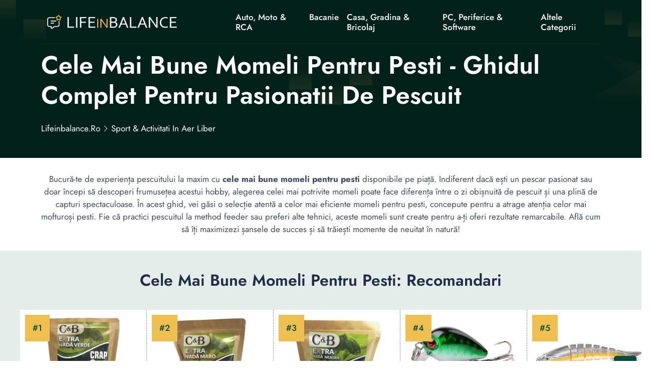

--- FILE ---
content_type: text/html; charset=UTF-8
request_url: https://lifeinbalance.ro/sport-activitati-in-aer-liber/cele-mai-bune-momeli-pentru-pesti/
body_size: 16205
content:
<!DOCTYPE html>
<html lang="ro">

<head>
    <!-- required meta -->
    <meta charset="UTF-8">
    <meta http-equiv="X-UA-Compatible" content="IE=edge">
    <meta name="viewport" content="width=device-width, initial-scale=1.0">
    <!-- #favicon -->
    <link rel="shortcut icon" href="/favicon.ico" type="image/x-icon">
    <link rel="preload" href="/assets/fonts/bootstrap-iconse52a.woff2?1fa40e8900654d2863d011707b9fb6f2" as="font" type="font/woff2" crossorigin>
    <link rel="preload" href="/assets/fonts/92zatBhPNqw73oDd4iYl.woff2" as="font" type="font/woff2" crossorigin>
    <link rel="preload" href="/assets/fonts/92zatBhPNqw73ord4iYl.woff2" as="font" type="font/woff2" crossorigin>
    <link rel="preload" href="/assets/fonts/92zatBhPNqw73oTd4g.woff2" as="font" type="font/woff2" crossorigin>

            <link rel="stylesheet" href="/assets/css/stylenew.css">
    <script>
      var marketplusGclidCookieTime = 72; // How many hours will the cookie with the specific gclid last

      function marketPlusSetCookie(cname, cvalue, exhours) {
        const d = new Date();
        d.setTime(d.getTime() + (exhours*60*60*1000));
        let expires = "expires="+ d.toUTCString();
        document.cookie = cname + "=" + cvalue + ";" + expires + ";path=/";
      }

      function marketPlusGetParam(p){
        var match = RegExp('[?&]' + p + '=([^&]*)').exec(window.location.search);
        return match && decodeURIComponent(match[1].replace(/\+/g, ' '));
      }

      function marketPlusGetCookie(cname) {
        let name = cname + "=";
        let decodedCookie = decodeURIComponent(document.cookie);
        let ca = decodedCookie.split(';');
        for(let i = 0; i <ca.length; i++) {
          let c = ca[i];
          while (c.charAt(0) == ' ') {
            c = c.substring(1);
          }
          if (c.indexOf(name) == 0) {
            return c.substring(name.length, c.length);
          }
        }
        return false;
      }

      var marketPlusGclidCookie = false; // Do not change it
      if(marketPlusGetParam('gclid'))
      { 
        marketPlusGclidCookie = marketPlusGetParam('gclid');
        marketPlusSetCookie('marketPlusGclidCookie', marketPlusGclidCookie, marketplusGclidCookieTime);
      }
      else
      {
        marketPlusGclidCookie = marketPlusGetCookie('marketPlusGclidCookie');
      }


  
    /* Script for form ends here */


</script>    <title>🥇 Cele Mai Bune Momeli pentru Pesti - Ghidul Complet pentru Pasionatii de Pescuit</title>
    <meta name="keywords" content="">
    <meta name="description" content="⭐ Descoperă cele mai bune momeli pentru pesti și cum să îți crești șansele de a prinde capturi de neuitat. Află care sunt cele mai eficiente momeli pentru pescuitul la method feeder și nu numai! ⭕">
    <meta name="robots" content="index,follow,noodp">
    <link rel="canonical" href="https://lifeinbalance.ro/sport-activitati-in-aer-liber/cele-mai-bune-momeli-pentru-pesti/">


      <meta property="og:title" content="Cele Mai Bune Momeli pentru Pesti - Ghidul Complet pentru Pasionatii de Pescuit">
      <meta property="og:description" content="Descoperă cele mai bune momeli pentru pesti și cum să îți crești șansele de a prinde capturi de neuitat. Află care sunt cele mai eficiente momeli pentru pescuitul la method feeder și nu numai!">
      <meta property="og:image" content="https://s13emagst.akamaized.net/products/43472/43471186/images/res_b057b7428e4b6de01a6941467a0667ad.jpg?width=450&height=450&hash=3309D733C48A99DAF24A2ED5A5DB8086">
      <meta property="og:url" content="https://lifeinbalance.ro/sport-activitati-in-aer-liber/cele-mai-bune-momeli-pentru-pesti/">
      <!-- Twitter Card data -->
      <meta name="twitter:card" content="summary_large_image">
      <meta name="twitter:title" content="Cele Mai Bune Momeli pentru Pesti - Ghidul Complet pentru Pasionatii de Pescuit">
      <meta name="twitter:description" content="Descoperă cele mai bune momeli pentru pesti și cum să îți crești șansele de a prinde capturi de neuitat. Află care sunt cele mai eficiente momeli pentru pescuitul la method feeder și nu numai!">
      <meta name="twitter:image" content="https://s13emagst.akamaized.net/products/43472/43471186/images/res_b057b7428e4b6de01a6941467a0667ad.jpg?width=450&height=450&hash=3309D733C48A99DAF24A2ED5A5DB8086">

          <script type="application/ld+json">{
      "@context": "https://schema.org",
      "@type": "Article",
      "headline": "Cele Mai Bune Momeli pentru Pesti - Ghidul Complet pentru Pasionatii de Pescuit",
      "url": "https://lifeinbalance.ro/sport-activitati-in-aer-liber/cele-mai-bune-momeli-pentru-pesti/",
      "image": [
        "https://s13emagst.akamaized.net/products/43472/43471186/images/res_b057b7428e4b6de01a6941467a0667ad.jpg?width=450&height=450&hash=3309D733C48A99DAF24A2ED5A5DB8086"
      ],
      "author": {
        "@type": "Person",
        "name": "Razvan Pepelea",
          "image": "https://static.lifeinbalance.ro/wp-content/uploads/2023/11/pepelea-razvan.png",
          "jobTitle":"Autor Reviewer: Tehnologie, Alimentație, Activități Outdoor",
          "worksFor": {
            "@type": "Organization",
            "name": "lifeinbalance.ro"
          },
          "sameAs": [
            "https://www.linkedin.com/in/pepelea-razvan-58100842/"
          ],



        "url": "https://lifeinbalance.ro/autor/razvan-pepelea/"
      },
      "publisher": {
        "@type": "Organization",
        "name": "lifeinbalance.ro",
                "logo": {
              "@type": "ImageObject",
              "url": "https://lifeinbalance.ro/assets/images/lifeinbalance.ro.png"
        }
              },
      "datePublished": "2023-11-28T05:00:37+02:00",
      "dateModified": "2023-11-28T05:00:37+02:00",
      "description": "Descoperă cele mai bune momeli pentru pesti și cum să îți crești șansele de a prinde capturi de neuitat. Află care sunt cele mai eficiente momeli pentru pescuitul la method feeder și nu numai!",
      "mainEntityOfPage": {
        "@type": "WebPage",
        "@id": "https://lifeinbalance.ro/sport-activitati-in-aer-liber/cele-mai-bune-momeli-pentru-pesti/"
      }
    }
    </script>


</head>

<body>
        <!--header-section start-->
    <header class="header-section supermenu" id="supermenu">
        <div class="container">
            <div class="row">
                <div class="col-12">
                    <nav class="navbar navbar-expand-xl nav-shadow" id="#navbar">
                        <a class="navbar-brand" href="/"><img width="400" height="48" src="/assets/images/lifeinbalance.ro.png" class="logo" alt="lifeinbalance.ro"></a>
                        <button class="navbar-toggler" name="Meniu" aria-label="Meniu" data-bs-toggle="offcanvas" data-bs-target="#offcanvasRight" aria-controls="offcanvasRight">
                            <i class="bi bi-list"></i>
                        </button>

                        <div class="collapse navbar-collapse ms-auto " id="navbar-content">
                            <div class="main-menu">
                                <ul class="navbar-nav mb-lg-0 mx-auto">
                             
                                                                            <li class="nav-item dropdown">
                                            <a class="nav-link" title="Auto, Moto & RCA" href="https://lifeinbalance.ro/auto-moto-rca/" > Auto, Moto & RCA </a>
                                                                                     </li> 
                                                                     
                                                                            <li class="nav-item dropdown">
                                            <a class="nav-link" title="Bacanie" href="https://lifeinbalance.ro/bacanie/" > Bacanie </a>
                                                                                     </li> 
                                                                     
                                                                            <li class="nav-item dropdown">
                                            <a class="nav-link" title="Casa, Gradina & Bricolaj" href="https://lifeinbalance.ro/casa-gradina-bricolaj/" > Casa, Gradina & Bricolaj </a>
                                                                                             <ul class="dropdown-menu">
                                                   
                                                                                                             <li><a title="Electrocasnice & Climatizare" href="https://lifeinbalance.ro/electrocasnice-climatizare/">Electrocasnice & Climatizare</a></li>
                                                                                                    </ul>
                                                                                    </li> 
                                                                     
                                                                            <li class="nav-item dropdown">
                                            <a class="nav-link" title="PC, Periferice & Software" href="https://lifeinbalance.ro/pc-periferice-software/"> PC, Periferice & Software </a>
                                                                                             <ul class="dropdown-menu">
                                                   
                                                                                                             <li><a title="Laptop, Tablete & Telefoane" href="https://lifeinbalance.ro/laptop-tablete-telefoane/">Laptop, Tablete & Telefoane</a></li>
                                                                                                            <li><a title="Gaming, Carti & Birotica" href="https://lifeinbalance.ro/gaming-carti-birotica/">Gaming, Carti & Birotica</a></li>
                                                                                                    </ul>
                                                                                    </li> 
                                                                     
                                                                            <li class="nav-item dropdown">
                                            <a class="nav-link" title="Altele Categorii" href="#" > Altele Categorii </a>
                                                                                             <ul class="dropdown-menu">
                                                   
                                                                                                             <li><a title="TV, Audio-Video & Foto" href="https://lifeinbalance.ro/tv-audio-video-foto/">TV, Audio-Video & Foto</a></li>
                                                                                                            <li><a title="Sport & Activitati in Aer Liber" href="https://lifeinbalance.ro/sport-activitati-in-aer-liber/">Sport & Activitati in Aer Liber</a></li>
                                                                                                            <li><a title="Jucarii, Copii & Bebe" href="https://lifeinbalance.ro/jucarii-copii-bebe/">Jucarii, Copii & Bebe</a></li>
                                                                                                            <li><a title="Ingrijire Personala & Cosmetice" href="https://lifeinbalance.ro/ingrijire-personala-cosmetice/">Ingrijire Personala & Cosmetice</a></li>
                                                                                                            <li><a title="Fashion" href="https://lifeinbalance.ro/fashion/">Fashion</a></li>
                                                                                                            <li><a title="Toate Categoriile" href="https://lifeinbalance.ro/categorii/">Toate Categoriile</a></li>
                                                                                                    </ul>
                                                                                    </li> 
                                                                     
                                                                     
                                                                     
                                                                     
                                                                     
                                                                     
                                                                     
                                                                     
                                                                     
                                                                     
                                                                     
                                                                     
                                                                     
                                                                     
                                                                     
                                                                     
                                                                     


                                </ul>
                               
                            </div>
                        </div>
                    </nav>
                </div>
            </div>
        </div>
    </header>
        <!-- Offcanvas More info-->
    <div class="offcanvas offcanvas-end " tabindex="-1" id="offcanvasRight">
        <div class="offcanvas-body custom-nevbar">
            <div class="row">
                <div class="col-md-7 col-xl-8">
                    <div class="custom-nevbar__left">
                        <button type="button" class="close-icon d-md-none ms-auto" data-bs-dismiss="offcanvas" aria-label="Close"><i class="bi bi-x"></i></button>
                        <ul class="custom-nevbar__nav mb-lg-0">
                             
                            
                                 
                                    <li class="menu_item dropdown">
                                        <a class="menu_link    " title="" href=""  > Auto, Moto & RCA </a>
                                                                            </li>
                                                              
                                 
                                    <li class="menu_item dropdown">
                                        <a class="menu_link    " title="" href=""  > Bacanie </a>
                                                                            </li>
                                                              
                                 
                                    <li class="menu_item dropdown">
                                        <a class="menu_link    dropdown-toggle" title="" href=""  role="button" data-bs-toggle="dropdown" aria-expanded="false"  > Casa, Gradina si Bricolaj </a>
                                                                                    <ul class="dropdown-menu">
                                                                                                    <li><a title="Casa, Gradina si Bricolaj" class="dropdown-item" href="https://lifeinbalance.ro/casa-gradina-bricolaj/">Casa, Gradina si Bricolaj</a></li>
                                                                                                    <li><a title="Electrocasnice & Climatizare" class="dropdown-item" href="https://lifeinbalance.ro/electrocasnice-climatizare/">Electrocasnice & Climatizare</a></li>
                                                                                            </ul>
                                                                            </li>
                                                              
                                 
                                    <li class="menu_item dropdown">
                                        <a class="menu_link    dropdown-toggle" title="" href=""  role="button" data-bs-toggle="dropdown" aria-expanded="false"  > PC, Periferice & Software </a>
                                                                                    <ul class="dropdown-menu">
                                                                                                    <li><a title="PC, Periferice & Software" class="dropdown-item" href="https://lifeinbalance.ro/pc-periferice-software/">PC, Periferice & Software</a></li>
                                                                                                    <li><a title="Laptop, Tablete & Telefoane" class="dropdown-item" href="https://lifeinbalance.ro/laptop-tablete-telefoane/">Laptop, Tablete & Telefoane</a></li>
                                                                                                    <li><a title="Gaming, Carti & Birotica" class="dropdown-item" href="https://lifeinbalance.ro/gaming-carti-birotica/">Gaming, Carti & Birotica</a></li>
                                                                                            </ul>
                                                                            </li>
                                                              
                                 
                                    <li class="menu_item dropdown">
                                        <a class="menu_link    dropdown-toggle" title="" href=""  role="button" data-bs-toggle="dropdown" aria-expanded="false"  > Altele Categorii </a>
                                                                                    <ul class="dropdown-menu">
                                                                                                    <li><a title="TV, Audio-Video & Foto" class="dropdown-item" href="https://lifeinbalance.ro/tv-audio-video-foto/">TV, Audio-Video & Foto</a></li>
                                                                                                    <li><a title="Sport & Activitati in Aer Liber" class="dropdown-item" href="https://lifeinbalance.ro/sport-activitati-in-aer-liber/">Sport & Activitati in Aer Liber</a></li>
                                                                                                    <li><a title="Jucarii, Copii & Bebe" class="dropdown-item" href="https://lifeinbalance.ro/jucarii-copii-bebe/">Jucarii, Copii & Bebe</a></li>
                                                                                                    <li><a title="Ingrijire Personala & Cosmetice" class="dropdown-item" href="https://lifeinbalance.ro/ingrijire-personala-cosmetice/">Ingrijire Personala & Cosmetice</a></li>
                                                                                                    <li><a title="Fashion" class="dropdown-item" href="https://lifeinbalance.ro/fashion/">Fashion</a></li>
                                                                                                    <li><a title="Toate Categoriile" class="dropdown-item" href="https://lifeinbalance.ro/categorii/">Toate Categoriile</a></li>
                                                                                            </ul>
                                                                            </li>
                                                              
                                                             
                                                             
                                                             
                                                             
                                                             
                                                             
                                                             
                                                             
                                                             
                                                             
                                                             
                                                             
                                                             
                                                             
                                                             
                                                             


                        </ul>
                    </div>
                </div>
                            </div>
        </div>
    </div>
    <!-- header-section end -->

        <!-- Banner Start -->


    <main>
        <article>
            <section class="banner">
                <div class="container ">
                    <div class="row gy-4 gy-sm-0 align-items-center">
                        <div class="col-12 col-sm-12">
                            <div class="banner__content">
                                <h1 class="banner__title display-4  ">Cele Mai Bune Momeli Pentru Pesti - Ghidul Complet Pentru Pasionatii De Pescuit</h1> 
                                <nav aria-label="breadcrumb">
                                    <ol class="breadcrumb"  itemscope itemtype="https://schema.org/BreadcrumbList">
                                        <li itemprop="itemListElement" itemscope
                  itemtype="https://schema.org/ListItem" class="breadcrumb-item"><a itemprop="item" title="lifeinbalance.ro" href="//lifeinbalance.ro"><span itemprop="name">lifeinbalance.ro</span></a><meta itemprop="position" content="1" /></li>


                                                                                    <li class="breadcrumb-item" itemprop="itemListElement" itemscope
                  itemtype="https://schema.org/ListItem" ><a  itemprop="item" title="Sport &amp; Activitati in aer liber" href="https://lifeinbalance.ro/sport-activitati-in-aer-liber/"><span itemprop="name">Sport &amp; Activitati in aer liber</span></a>  <meta itemprop="position" content="2" /></li>                                                                           </ol>
                                </nav>
                            </div>
                        </div>
                       
                    </div>
                </div>
            </section>
            <!-- Banner End -->
         
            <div class="container">
                <div class="row justify-content-center">
                        <div class="col-12 col-lg-12 col-xxl-12">
                            <div class="section__header">
                                <p class="section__header-content  "> Bucură-te de experiența pescuitului la maxim cu <strong>cele mai bune momeli pentru pesti</strong> disponibile pe piață. Indiferent dacă ești un pescar pasionat sau doar începi să descoperi frumusețea acestui hobby, alegerea celei mai potrivite momeli poate face diferența între o zi obișnuită de pescuit și una plină de capturi spectaculoase. În acest ghid, vei găsi o selecție atentă a celor mai eficiente momeli pentru pesti, concepute pentru a atrage atenția celor mai mofturoși pesti. Fie că practici pescuitul la method feeder sau preferi alte tehnici, aceste momeli sunt create pentru a-ți oferi rezultate remarcabile. Află cum să îți maximizezi șansele de succes și să trăiești momente de neuitat în natură!</p>
                            </div>
                        </div>
                    </div>
            </div>
          

            <!-- DE COPIAT TABEL -->
        <section class="zLoanComparison">

        <h2>Cele Mai Bune Momeli Pentru Pesti: Recomandari</h2> 

            <div class="zWrap">

      
                                   <div class="zCard">


                    <div class="zImgWrap"   >
                        <img  loading="lazy" width="250" height="250"      data-src="https://s13emagst.akamaized.net/products/43472/43471186/images/res_b057b7428e4b6de01a6941467a0667ad.jpg?width=450&height=450&hash=3309D733C48A99DAF24A2ED5A5DB8086" alt="Nada C&amp;B Extra, Canepa, 1kg, verde">
                                                </div>

                    <div class="zTitle">
                        <h3 data-height>Nada C&B Extra, Canepa, 1kg, Verde</h3>
                    </div>

                    <div class="zRating">
                        <p class="supercard-rating">Scor: 4.8 <span></span></p>
                        <div class="star_review">
                            <i class="bi bi-star-fill star-active"></i>
                            <i class="bi bi-star-fill star-active"></i>
                            <i class="bi bi-star-fill star-active"></i>
                            <i class="bi bi-star-fill star-active"></i>
                            <i class="bi bi-star-half star-active"></i>
                        </div>
                    </div>

                                         <div class="zSpecs">
                        <ul data-height>
                                                             <li><i class="bi bi-check2-circle"></i> Tip produs: Groundbait</li>
                                                            <li><i class="bi bi-check2-circle"></i> Sport: Pescuit</li>
                                                            <li><i class="bi bi-check2-circle"></i> Greutate: 1 Kg</li>
                                
                        </ul>
                    </div>
                      

                                            <div class="zVerifica">
                            <div  class="zVerificaInner" data-height>
                              <a target="_blank" href="/go?u=https%3A%2F%2Fwww.emag.ro%2Fnada-c-b-extra-canepa-1kg-verde-6427416145875%2Fpd%2FD0HDYJMBM%2F" rel="nofollow" class="w100 btn_theme">Click si Verifica Pret<i class="bi bi-arrow-up-right"></i><span ></span></a>
                            
                            </div>

                        </div>

                    
                                           <div class="zProContra">
                            <input type="checkbox"  aria-label="Pro & Contra">
                            <div class="pro">
                                <div  data-height>
                                    <span><i class="bi bi-check-circle-fill"></i>Pro</span>
                                    <ul>
                                                                                    <li><i class="bi bi-check2"></i>Textura fina favorizeaza utilizarea in pescuitul la method feeder</li>
                                                                                    <li><i class="bi bi-check2"></i>Culoarea verde o face pretabila in pescuitul pe lacuri cu ape de adancime mica</li>
                                                                                    <li><i class="bi bi-check2"></i>Ambalajul cu zip permite utilizarea cantitatii dorite de nada si sigilarea restului</li>
                                                                            </ul>
                                </div>
                            </div>
                                                          <div class="contra">
                                <span><i class="bi bi-x-circle-fill"></i>Contra</span>
                                <ul>
                                                                            <li><i class="bi  bi-x-lg"></i>Umectarea in 2 trepte cu pauze poate necesita timp aditional in procesul de pregatire</li>
                                                                            <li><i class="bi  bi-x-lg"></i>Pot exista alternative mai accesibile ca pret</li>
                                                                    </ul>
                            </div>
                                                </div>
                    
                    <div class="zMore">
                        <a href="#nada-c-b-extra-canepa-1kg-verde" class="btn_theme_more">Citeste recenzia completa</a>
                    </div>

                </div>


                                   <div class="zCard">


                    <div class="zImgWrap"   >
                        <img  loading="lazy" width="250" height="250"      data-src="https://s13emagst.akamaized.net/products/43472/43471190/images/res_63c94c8f47da5366edf4f769815e9773.jpg?width=450&height=450&hash=DE9157863FDE907AD8FE921D7FABD623" alt="Nada C&amp;B Extra, Faina de peste, 1kg, maro">
                                                </div>

                    <div class="zTitle">
                        <h3 data-height>Nada C&B Extra, Faina De Peste, 1kg, Maro</h3>
                    </div>

                    <div class="zRating">
                        <p class="supercard-rating">Scor: 4.8 <span></span></p>
                        <div class="star_review">
                            <i class="bi bi-star-fill star-active"></i>
                            <i class="bi bi-star-fill star-active"></i>
                            <i class="bi bi-star-fill star-active"></i>
                            <i class="bi bi-star-fill star-active"></i>
                            <i class="bi bi-star-half star-active"></i>
                        </div>
                    </div>

                                         <div class="zSpecs">
                        <ul data-height>
                                                             <li><i class="bi bi-check2-circle"></i> Tip produs: Groundbait</li>
                                                            <li><i class="bi bi-check2-circle"></i> Sport: Pescuit</li>
                                                            <li><i class="bi bi-check2-circle"></i> Greutate: 1 Kg</li>
                                
                        </ul>
                    </div>
                      

                                            <div class="zVerifica">
                            <div  class="zVerificaInner" data-height>
                              <a target="_blank" href="/go?u=https%3A%2F%2Fwww.emag.ro%2Fnada-c-b-extra-faina-de-peste-1kg-maro-6427416146230%2Fpd%2FD9HDYJMBM%2F" rel="nofollow" class="w100 btn_theme">Click si Verifica Pret<i class="bi bi-arrow-up-right"></i><span ></span></a>
                            
                            </div>

                        </div>

                    
                                           <div class="zProContra">
                            <input type="checkbox"  aria-label="Pro & Contra">
                            <div class="pro">
                                <div  data-height>
                                    <span><i class="bi bi-check-circle-fill"></i>Pro</span>
                                    <ul>
                                                                                    <li><i class="bi bi-check2"></i>Textura fina și culoarea maro o fac potrivită pentru pescuitul pe lacuri cu ape de adâncime mică, în special în sezonul cald</li>
                                                                                    <li><i class="bi bi-check2"></i>Compoziția echilibrată între atractanți, făinurile proteice și minerale asigură o omogenizare rapidă și atrage o varietate de pești</li>
                                                                                    <li><i class="bi bi-check2"></i>Ambalajul de tip "Stand-up" cu zip permite folosirea cantității dorite de nada și sigilarea restului pentru păstrare</li>
                                                                            </ul>
                                </div>
                            </div>
                                                          <div class="contra">
                                <span><i class="bi bi-x-circle-fill"></i>Contra</span>
                                <ul>
                                                                            <li><i class="bi  bi-x-lg"></i>Necesită umectare în 2 trepte cu pauză de 5-10 minute între umectări, ceea ce poate fi consumator de timp</li>
                                                                            <li><i class="bi  bi-x-lg"></i>Poate fi considerată o opțiune mai costisitoare în comparație cu alte nade de pescuit similare</li>
                                                                    </ul>
                            </div>
                                                </div>
                    
                    <div class="zMore">
                        <a href="#nada-c-b-extra-faina-de-peste-1kg-maro" class="btn_theme_more">Citeste recenzia completa</a>
                    </div>

                </div>


                                   <div class="zCard">


                    <div class="zImgWrap"   >
                        <img  loading="lazy" width="250" height="250"      data-src="https://s13emagst.akamaized.net/products/43472/43471194/images/res_a81c75b27ec7091de17f7a3031f42a41.jpg?width=450&height=450&hash=A545B00403F79E85AEFE579A03039792" alt="Nada C&amp;B Extra, Halibut Squid, 1kg, neagra">
                                                </div>

                    <div class="zTitle">
                        <h3 data-height>Nada C&B Extra, Halibut Squid, 1kg, Neagra</h3>
                    </div>

                    <div class="zRating">
                        <p class="supercard-rating">Scor: 4.8 <span></span></p>
                        <div class="star_review">
                            <i class="bi bi-star-fill star-active"></i>
                            <i class="bi bi-star-fill star-active"></i>
                            <i class="bi bi-star-fill star-active"></i>
                            <i class="bi bi-star-fill star-active"></i>
                            <i class="bi bi-star-half star-active"></i>
                        </div>
                    </div>

                                         <div class="zSpecs">
                        <ul data-height>
                                                             <li><i class="bi bi-check2-circle"></i> Tip produs: Groundbait</li>
                                                            <li><i class="bi bi-check2-circle"></i> Sport: Pescuit</li>
                                                            <li><i class="bi bi-check2-circle"></i> Greutate: 1 Kg</li>
                                
                        </ul>
                    </div>
                      

                                            <div class="zVerifica">
                            <div  class="zVerificaInner" data-height>
                              <a target="_blank" href="/go?u=https%3A%2F%2Fwww.emag.ro%2Fnada-c-b-extra-halibut-squid-1kg-neagra-6427416145318%2Fpd%2FDVHDYJMBM%2F" rel="nofollow" class="w100 btn_theme">Click si Verifica Pret<i class="bi bi-arrow-up-right"></i><span ></span></a>
                            
                            </div>

                        </div>

                    
                                           <div class="zProContra">
                            <input type="checkbox"  aria-label="Pro & Contra">
                            <div class="pro">
                                <div  data-height>
                                    <span><i class="bi bi-check-circle-fill"></i>Pro</span>
                                    <ul>
                                                                                    <li><i class="bi bi-check2"></i>Textura fina si culoarea neagra o fac potrivita pentru pescuitul ciprinidelor pe timp de primavara si toamna</li>
                                                                                    <li><i class="bi bi-check2"></i>Recomandata in pescuitul cu momitoare, atat de tip method, cat si cu cosulete, pe ape reci</li>
                                                                                    <li><i class="bi bi-check2"></i>Ambalaj de tip "Stand-up" cu zip, ce va permite sa folositi cantitatea dorita de nada iar restul sigilandu-se</li>
                                                                            </ul>
                                </div>
                            </div>
                                                          <div class="contra">
                                <span><i class="bi bi-x-circle-fill"></i>Contra</span>
                                <ul>
                                                                            <li><i class="bi  bi-x-lg"></i>Necesita umectarea nadei in proportie de 90%, apoi se siteaza o data sau de mai multe ori, in functie de situatie</li>
                                                                            <li><i class="bi  bi-x-lg"></i>Poate fi mai potrivita pentru anumite specii de pesti decat pentru altele</li>
                                                                    </ul>
                            </div>
                                                </div>
                    
                    <div class="zMore">
                        <a href="#nada-c-b-extra-halibut-squid-1kg-neagra" class="btn_theme_more">Citeste recenzia completa</a>
                    </div>

                </div>


                                   <div class="zCard">


                    <div class="zImgWrap"   >
                        <img  loading="lazy" width="250" height="250"      data-src="https://s13emagst.akamaized.net/products/54262/54261311/images/res_bca938938bd2bbe450c3e98664252e0a.jpg?width=450&height=450&hash=64A692549476B1D0840F758EE35E0426" alt="Set 10 voblere, Darklove, Pescuit clean, Pastrav si biban, Slow sinking, Natural perch, Crank baits momeli pentru peste pentru apa sarata apa dulce, 3 cm, 1.8 g, ABS, Multicolor">
                                                </div>

                    <div class="zTitle">
                        <h3 data-height>Set 10 Voblere, Darklove, Pescuit Clean, Pastrav Si Biban, Slow Sinking, Natural Perch, Crank Baits Momeli Pentru Peste Pentru Apa Sarata Apa Dulce, 3 Cm, 1.8 G, ABS, ...</h3>
                    </div>

                    <div class="zRating">
                        <p class="supercard-rating">Scor: 4.7 <span></span></p>
                        <div class="star_review">
                            <i class="bi bi-star-fill star-active"></i>
                            <i class="bi bi-star-fill star-active"></i>
                            <i class="bi bi-star-fill star-active"></i>
                            <i class="bi bi-star-fill star-active"></i>
                            <i class="bi bi-star-half star-active"></i>
                        </div>
                    </div>

                                         <div class="zSpecs">
                        <ul data-height>
                                                             <li><i class="bi bi-check2-circle"></i> Tip produs: Vobler</li>
                                                            <li><i class="bi bi-check2-circle"></i> Sport: Pescuit</li>
                                                            <li><i class="bi bi-check2-circle"></i> Material: ABS</li>
                                
                        </ul>
                    </div>
                      

                                            <div class="zVerifica">
                            <div  class="zVerificaInner" data-height>
                              <a target="_blank" href="/go?u=https%3A%2F%2Fwww.emag.ro%2Fset-10-voblere-darklove-pescuit-clean-pastrav-si-biban-slow-sinking-natural-perch-crank-baits-momeli-pentru-peste-pentru-apa-sarata-apa-dulce-3-cm-1-8-g-abs-multicolor-sjh-020%2Fpd%2FD6HP16MBM%2F" rel="nofollow" class="w100 btn_theme">Click si Verifica Pret<i class="bi bi-arrow-up-right"></i><span ></span></a>
                            
                            </div>

                        </div>

                    
                                           <div class="zProContra">
                            <input type="checkbox"  aria-label="Pro & Contra">
                            <div class="pro">
                                <div  data-height>
                                    <span><i class="bi bi-check-circle-fill"></i>Pro</span>
                                    <ul>
                                                                                    <li><i class="bi bi-check2"></i>Design realist și aspect atractiv pentru a atrage diverse specii de pești țintă</li>
                                                                                    <li><i class="bi bi-check2"></i>Echipat cu două carlige anti-rugină ascutite și durabile pentru a asigura o rată de utilizare puternică</li>
                                                                                    <li><i class="bi bi-check2"></i>Potrivit pentru pescuitul atât în apă sărată, cât și în apă dulce, adaptându-se la diverse medii de pescuit</li>
                                                                            </ul>
                                </div>
                            </div>
                                                          <div class="contra">
                                <span><i class="bi bi-x-circle-fill"></i>Contra</span>
                                <ul>
                                                                            <li><i class="bi  bi-x-lg"></i>Poate necesita o perioadă de adaptare pentru a folosi eficient diverse acțiuni de pescuit oferite de produs</li>
                                                                            <li><i class="bi  bi-x-lg"></i>Ambalajul din Opp sac poate să nu ofere protecția necesară în timpul transportului și depozitării</li>
                                                                    </ul>
                            </div>
                                                </div>
                    
                    <div class="zMore">
                        <a href="#set-10-voblere-darklove-pescuit-clean-pastrav-si-biban-slow-sinking-natural-perch-crank-baits-momeli-pentru-peste-pentru-apa-sarata-apa-dulce-3-cm-1-8-g-abs-multicolor" class="btn_theme_more">Citeste recenzia completa</a>
                    </div>

                </div>


                                   <div class="zCard">


                    <div class="zImgWrap"   >
                        <img  loading="lazy" width="250" height="250"      data-src="https://s13emagst.akamaized.net/products/59847/59846818/images/res_e45bd2e69c7fddc5c861d964c546484b.jpg?width=450&height=450&hash=967880B4CC3AFF3EE26DE7662CFF172E" alt="Set 3 momeli artificiale, Gyhhxlh, ABS, 13.5 cm, Multicolor">
                                                </div>

                    <div class="zTitle">
                        <h3 data-height>Set 3 Momeli Artificiale, Gyhhxlh, ABS, 13.5 Cm, Multicolor</h3>
                    </div>

                    <div class="zRating">
                        <p class="supercard-rating">Scor: 4.4 <span></span></p>
                        <div class="star_review">
                            <i class="bi bi-star-fill star-active"></i>
                            <i class="bi bi-star-fill star-active"></i>
                            <i class="bi bi-star-fill star-active"></i>
                            <i class="bi bi-star-fill star-active"></i>
                            <i class="bi bi-star-half star-active"></i>
                        </div>
                    </div>

                                         <div class="zSpecs">
                        <ul data-height>
                                                             <li><i class="bi bi-check2-circle"></i> Tip produs: Vobler</li>
                                                            <li><i class="bi bi-check2-circle"></i> Sport: Pescuit</li>
                                                            <li><i class="bi bi-check2-circle"></i> Cantitate pachet: 3</li>
                                
                        </ul>
                    </div>
                      

                                            <div class="zVerifica">
                            <div  class="zVerificaInner" data-height>
                              <a target="_blank" href="/go?u=https%3A%2F%2Fwww.emag.ro%2Fset-3-momeli-artificiale-gyhhxlh-abs-13-5-cm-multicolor-5-diaoyu-3pcs%2Fpd%2FDJS6QYYBM%2F" rel="nofollow" class="w100 btn_theme">Click si Verifica Pret<i class="bi bi-arrow-up-right"></i><span ></span></a>
                            
                            </div>

                        </div>

                    
                                           <div class="zProContra">
                            <input type="checkbox"  aria-label="Pro & Contra">
                            <div class="pro">
                                <div  data-height>
                                    <span><i class="bi bi-check-circle-fill"></i>Pro</span>
                                    <ul>
                                                                                    <li><i class="bi bi-check2"></i>Design extrem de realist, atrăgând prada mică, medie și mare</li>
                                                                                    <li><i class="bi bi-check2"></i>Material rezistent, non-toxic și cu un design foarte realist, crescând șansele de prindere a prăzii</li>
                                                                                    <li><i class="bi bi-check2"></i>Se scufundă suficient de încet pentru a părea că face o mișcare naturală</li>
                                                                            </ul>
                                </div>
                            </div>
                                                          <div class="contra">
                                <span><i class="bi bi-x-circle-fill"></i>Contra</span>
                                <ul>
                                                                            <li><i class="bi  bi-x-lg"></i>Poate fi mai costisitor decât alte seturi de momeli artificiale similare</li>
                                                                    </ul>
                            </div>
                                                </div>
                    
                    <div class="zMore">
                        <a href="#set-3-momeli-artificiale-gyhhxlh-abs-13-5-cm-multicolor" class="btn_theme_more">Citeste recenzia completa</a>
                    </div>

                </div>


                   




            </div>

        </section>
        <!-- End: De COPIAT TABEL -->


        <section id="stickyproduct" class="notvisible">
	
	<div class="container">
		
		<div class="row">
			
				<div class="col-12 col-xl-8 order-1 order-xl-0">
					
					<div class="affiliatebar">
		
						<span class="affiliatetitle">Set Mobilier De Gradina DeHome MG600, Canapea, Fotolii Si Masuta Incluse</span>
						<span class="affiliaterating">
								
								<div class="zRating">
			                        <div class="star_review">
			                            <i class="bi bi-star-fill star-active"></i>
			                            <i class="bi bi-star-fill star-active"></i>
			                            <i class="bi bi-star-fill star-active"></i>
			                            <i class="bi bi-star-fill star-active"></i>
			                            <i class="bi bi-star-half star-active"></i>
			                        </div>
			                    </div>

						</span>
						<span class="affiliatebutton">
							
							<a target="_blank" href="/go?u=https%3A%2F%2Fwww.emag.ro%[base64]%2Fpd%2FDXDZWGMBM%2F" rel="nofollow" class="btn_theme">Verifica Pretul <i class="bi bi-arrow-up-right"></i><span style="top: 34.7344px; left: 193.203px;"></span></a>

						</span>

					</div>


				</div>

				<div class="col-12 col-xl-4 btn_sticky">
					
					<div class="affiliatesidebar">
						


					</div>

				</div>

		</div>


	</div>


</section>

<style type="text/css">

.affiliatetitle {
    flex-grow: 1;
    line-height: 54px;
    margin-right: 15px;
    white-space: nowrap;
    margin-left: 15px;
    overflow: hidden;
    text-overflow: ellipsis;
}
.affiliatebar {background-color:#000;  overflow: hidden;   color:#fff; display: flex;   justify-content: space-between;     border-radius: 0 0 16px 16px; }
.notvisible {
    visibility: hidden;
    /* Other styles */
}
.notvisible .affiliatebutton {  display:none !important }
@media (max-width: 768px){
	.affiliatebar  { padding: 10px;}
	#stickyproduct .row, .affiliatebar  { display:block; }
	.affiliaterating .star_review { padding:0 !important }
	.affiliatetitle { margin-right:0; margin-left:0;     display: block;
    padding-right: 45px; line-height:30px }
	.affiliatebutton i{ font-size:22px; }
	.affiliatebutton a { padding:10px !important; }
	.affiliatebutton { position:absolute; right:25px; top:15px }
}


.affiliatebutton a { margin-top:0px !important }
.affiliaterating .star_review {     padding: 15px 5px; }
#stickyproduct { 
		position: fixed;
	    top: 0;
	    left: 0;
	    z-index: 2;
	    right: 0;

 }
</style>


            <!-- loan-reviews-details start -->
            <section class="reviews-details section" id="article-content">
                <div class="container ">
                    <div class="row">
                        <div class="col-12 col-xl-8 order-1 order-xl-0">
                            <div class="reviews-details__area">

                                

                                        <!-- PRODUCT -->
                                        <div class="reviews-details__part pagecontent" id="nada-c-b-extra-canepa-1kg-verde"  itemscope itemtype="https://schema.org/Product">
                                            <div class="prize-card-subtitle">#1</div>
                                            <div class="loan-reviews loan-reviews--secondary">
                                                <div class="row justify-content-center">
                                                    <div class="col-12">
                                                        <div class="d-flex flex-column gap-4">
                                                            <div class="loan-reviews_card card  ">
                                                                <div class="loan-reviews__part-one">
                                                                    <div class="loan-reviews__thumb">
                                                                         <img loading="lazy" width="195"  height="195" itemprop="image"  data-src="https://s13emagst.akamaized.net/products/43472/43471186/images/res_b057b7428e4b6de01a6941467a0667ad.jpg?width=450&height=450&hash=3309D733C48A99DAF24A2ED5A5DB8086" alt="Nada C&amp;B Extra, Canepa, 1kg, verde">
                                                                    </div>
                                                                    <div class="loan-reviews__review"  itemprop="aggregateRating" itemscope itemtype="https://schema.org/AggregateRating">
                                                                        <meta itemprop="ratingValue" content="4.8">
                                                                        <meta itemprop="reviewCount" content="7">
                                                                        <p class="rating"> 4.8</p>
                                                                        <div class="d-flex gap-2 flex-column">
                                                                            <div class="star_review">
                                                                                <i class="bi bi-star-fill star-active"></i>
                                                                                <i class="bi bi-star-fill star-active"></i>
                                                                                <i class="bi bi-star-fill star-active"></i>
                                                                                <i class="bi bi-star-fill star-active"></i>
                                                                                <i class="bi bi-star-half star-active"></i>
                                                                            </div>
                                                                            <p class="fs-small">Medie Recenzii</p>
                                                                        </div>
                                                                    </div>
                                                                </div>

                                                             
                                                                    <div class="reviews-heading">
                                                                        <h2 class="reviews-heading__title producttitle"  itemprop="name">Nada C&B Extra, Canepa, 1kg, Verde</h2>
                                                                                                                                            </div>
                                                                                                                                                <div class="reviews-inner">
                                                                                <ul>
                                                                                                                                                                            <li><i class="bi bi-check2-circle"></i> Tip produs: Groundbait</li>
                                                                                                                                                                            <li><i class="bi bi-check2-circle"></i> Sport: Pescuit</li>
                                                                                                                                                                            <li><i class="bi bi-check2-circle"></i> Greutate: 1 Kg</li>
                                                                                                                                                                            <li><i class="bi bi-check2-circle"></i> Aroma: Canepa</li>
                                                                                                                                                                        
                                                                                </ul>
                                                                            </div>
                                                                                                                                         
                                                                      <div itemprop="offers" itemscope itemtype="http://schema.org/AggregateOffer" >

                                                                              <meta itemprop="offerCount" content="1"/>
                                                                             <meta itemprop="priceCurrency" content="RON"/>

                                                   
                                                                         
                                                                                                                                                        <div itemprop="offers" itemscope itemtype="http://schema.org/Offer">
                                                                                    <a itemprop="url"  target="_blank" href="/go?u=https%3A%2F%2Fwww.emag.ro%2Fnada-c-b-extra-canepa-1kg-verde-6427416145875%2Fpd%2FD0HDYJMBM%2F" rel="nofollow" class="btn_theme mt20 w100 ">Click si Verifica Pret <i class="bi bi-arrow-up-right"></i><span></span></a>
                                                                                </div>
                                                                          

                                                                      </div>
                                                             
                                                            </div>
                                                        </div>
                                                    </div>
                                                </div>
                                            </div>






                                                                                            <div class="section__content  " >
                                                    <h2>Nada C&B Extra, Canepa, 1kg, verde - Recenzie detaliată și echilibrată</h2>

<p>Atunci când vine vorba de pescuit, alegerea nadei potrivite poate face diferența între o zi obișnuită și una extraordinară pe malul apei. Una dintre opțiunile care a captat atenția noastră și care a fost adăugată în lista noastră de top 5 este Nada C&B Extra, Canepa, 1kg, verde.</p>

<h3>Textura fină și culoarea verde - un avantaj distinct</h3>
<p>Nada C&B Extra Canepa se remarcă prin textura sa fină și culoarea verde, făcându-l ideal pentru pescuitul pe lacuri cu ape de adâncime mică, în special pe durata sezonului vara-toamna. Aceste caracteristici îl fac atrăgător pentru pestele mofturos și contribuie la eficiența sa în atragerea peștilor în zona nadită.</p>

<h3>Compoziție echilibrată pentru rezultate optime</h3>
<p>Compoziția nadei este atent echilibrată, combinând ingrediente precum canepa, faină de peste, pelete zdrobite, SPD, melasă, semințe de rapiță și hemoglobină pulbere. Aceste elemente sunt utilizate în proporții atent selectate, contribuind la omogenizarea rapidă a nadei și oferind un echilibru optim între atractanți, făinuri proteice și minerale.</p>

<h3>Ambalaj practic și recomandări de utilizare</h3>
<p>Nadele C&B Extra vin ambalate în pachete de tip "Stand-up" cu zip, oferind posibilitatea de a folosi cantitatea dorită de nada și de a sigila restul pentru păstrare. Producătorul recomandă umectarea în două trepte, cu o pauză de 5-10 minute între umectări, pentru o omogenizare optimă. De asemenea, se poate aditiva pentru a se potrivi preferințelor individuale și condițiilor de pescuit.</p>

<h3>Concluzie</h3>
<p>Nada C&B Extra, Canepa, 1kg, verde se remarcă prin textura fină, compoziția echilibrată și ambalajul practic, făcându-l o alegere de încredere pentru pescarii pasionați. Cu avantajele sale distincte, nu este de mirare că a fost inclus în lista noastră de top 5 produse pentru pescuit.</p>                                                </div>
                                                                                        


                                            
                                                                                            <div class="card pro__card  w100 db ">
                                                    <div class="pro__part w100 mb-4">
                                                        <h4 class="gap-6 mb-4"><i class="bi bi-check-circle-fill"></i> Pro</h4>
                                                        <ul>
                                                                                                                            <li><i class="bi bi-check2"></i>Textura fina favorizeaza utilizarea in pescuitul la method feeder</li>
                                                                                                                            <li><i class="bi bi-check2"></i>Culoarea verde o face pretabila in pescuitul pe lacuri cu ape de adancime mica</li>
                                                                                                                            <li><i class="bi bi-check2"></i>Ambalajul cu zip permite utilizarea cantitatii dorite de nada si sigilarea restului</li>
                                                                                                                            <li><i class="bi bi-check2"></i>Compozitia echilibrata intre atractanti, fainurile proteice si minerale asigura atragerea pestilor</li>
                                                                                                                            <li><i class="bi bi-check2"></i>Recomandata in special in pescuitul cu momitoare de tip method pe durata verii si a toamneii</li>
                                                                                                                    </ul>
                                                    </div>
                                                    <div class="pro__part free w100 pl-0">
                                                        <h4 class="gap-6 mb-4"><i class="bi bi-x-circle-fill"></i> Contra</h4>
                                                        <ul>
                                                                                                                            <li><i class="bi  bi-x-lg"></i>Umectarea in 2 trepte cu pauze poate necesita timp aditional in procesul de pregatire</li>
                                                                                                                            <li><i class="bi  bi-x-lg"></i>Pot exista alternative mai accesibile ca pret</li>
                                                                                                                    </ul>
                                                    </div>
                                                </div>
                                                                                        




                                                                                             <a target="_blank" href="/go?u=https%3A%2F%2Fwww.emag.ro%2Fnada-c-b-extra-canepa-1kg-verde-6427416145875%2Fpd%2FD0HDYJMBM%2F" rel="nofollow" class="btn_theme mb10">Click si Verifica Pret<i class="bi bi-arrow-up-right"></i><span style="top: -2.72461px; left: 126px;"></span></a>
                                             















                                        </div>
                                        <!-- END PRODUCT -->


                                

                                        <!-- PRODUCT -->
                                        <div class="reviews-details__part pagecontent" id="nada-c-b-extra-faina-de-peste-1kg-maro"  itemscope itemtype="https://schema.org/Product">
                                            <div class="prize-card-subtitle">#2</div>
                                            <div class="loan-reviews loan-reviews--secondary">
                                                <div class="row justify-content-center">
                                                    <div class="col-12">
                                                        <div class="d-flex flex-column gap-4">
                                                            <div class="loan-reviews_card card  ">
                                                                <div class="loan-reviews__part-one">
                                                                    <div class="loan-reviews__thumb">
                                                                         <img loading="lazy" width="195"  height="195" itemprop="image"  data-src="https://s13emagst.akamaized.net/products/43472/43471190/images/res_63c94c8f47da5366edf4f769815e9773.jpg?width=450&height=450&hash=DE9157863FDE907AD8FE921D7FABD623" alt="Nada C&amp;B Extra, Faina de peste, 1kg, maro">
                                                                    </div>
                                                                    <div class="loan-reviews__review"  itemprop="aggregateRating" itemscope itemtype="https://schema.org/AggregateRating">
                                                                        <meta itemprop="ratingValue" content="4.8">
                                                                        <meta itemprop="reviewCount" content="7">
                                                                        <p class="rating"> 4.8</p>
                                                                        <div class="d-flex gap-2 flex-column">
                                                                            <div class="star_review">
                                                                                <i class="bi bi-star-fill star-active"></i>
                                                                                <i class="bi bi-star-fill star-active"></i>
                                                                                <i class="bi bi-star-fill star-active"></i>
                                                                                <i class="bi bi-star-fill star-active"></i>
                                                                                <i class="bi bi-star-half star-active"></i>
                                                                            </div>
                                                                            <p class="fs-small">Medie Recenzii</p>
                                                                        </div>
                                                                    </div>
                                                                </div>

                                                             
                                                                    <div class="reviews-heading">
                                                                        <h2 class="reviews-heading__title producttitle"  itemprop="name">Nada C&B Extra, Faina De Peste, 1kg, Maro</h2>
                                                                                                                                            </div>
                                                                                                                                                <div class="reviews-inner">
                                                                                <ul>
                                                                                                                                                                            <li><i class="bi bi-check2-circle"></i> Tip produs: Groundbait</li>
                                                                                                                                                                            <li><i class="bi bi-check2-circle"></i> Sport: Pescuit</li>
                                                                                                                                                                            <li><i class="bi bi-check2-circle"></i> Greutate: 1 Kg</li>
                                                                                                                                                                            <li><i class="bi bi-check2-circle"></i> Aroma: Faina de Peste</li>
                                                                                                                                                                        
                                                                                </ul>
                                                                            </div>
                                                                                                                                         
                                                                      <div itemprop="offers" itemscope itemtype="http://schema.org/AggregateOffer" >

                                                                              <meta itemprop="offerCount" content="1"/>
                                                                             <meta itemprop="priceCurrency" content="RON"/>

                                                   
                                                                         
                                                                                                                                                        <div itemprop="offers" itemscope itemtype="http://schema.org/Offer">
                                                                                    <a itemprop="url"  target="_blank" href="/go?u=https%3A%2F%2Fwww.emag.ro%2Fnada-c-b-extra-faina-de-peste-1kg-maro-6427416146230%2Fpd%2FD9HDYJMBM%2F" rel="nofollow" class="btn_theme mt20 w100 ">Click si Verifica Pret <i class="bi bi-arrow-up-right"></i><span></span></a>
                                                                                </div>
                                                                          

                                                                      </div>
                                                             
                                                            </div>
                                                        </div>
                                                    </div>
                                                </div>
                                            </div>






                                                                                            <div class="section__content  " >
                                                    <h2>Nada C&amp;B Extra, Faina de Peste, 1kg, maro - Recenzie Detaliată</h2>

<p>Nada C&amp;B Extra Faina de Peste este o alegere excelentă pentru pescarii pasionați, oferind o combinație perfect echilibrată de ingrediente pentru a atrage și captura pești de toate tipurile. Această nada este recomandată în special pentru pescuitul cu momitoare de tip method pe durata primăverii și a verii, având o textură fină și o culoare maro care o fac potrivită pentru pescuitul pe lacuri cu ape de adâncime mică, în special pe durata sezonului cald, vara.</p>

<h3>Ingrediente de Calitate Superioară</h3>
<ul>
  <li>Combinație echilibrată de faina de peste, pelete zdrobite, SPD, melasa, semințe de rapita și hemoglobină pulbere</li>
  <li>Proportii atent selectate pentru o omogenizare rapidă</li>
  <li>Echilibru optim între atractanți, fainurile proteice și minerale</li>
</ul>

<p>Nada C&amp;B Extra Faina de Peste dispune de ambalaj de tip "Stand-up" cu zip, ce va permite să folosiți cantitatea dorită de nada iar restul se poate sigila. Producatorul recomanda umectarea in 2 trepte cu pauza de 5-10min intre umectarii, apoi se siteaza o data sau de mai multe ori in functie de situatie. Multitudinea de particule din nada va face ca si cei mai mofturosi pesti sa fie atrasi in zona nadita.</p>

<h3>Caracteristici Cheie</h3>
<ul>
  <li>Textura fină și culoare maro, perfecte pentru pescuitul pe lacuri cu ape de adâncime mică</li>
  <li>Recomandată în pescuitul la method feeder</li>
  <li>Se poate aditiva pentru a atrage și mai mulți pești</li>
  <li>Mecanică excelentă pentru o răspândire uniformă în apă</li>
  <li>Ambalaj practic cu zip pentru păstrarea prospetimii</li>
</ul>

<p>C&amp;B Extra Faina de Peste este un produs de înaltă calitate, cu ingrediente atent selectate și o formulă care îi conferă o eficiență maximă în atragerea peștilor. Dacă sunteți în căutarea unei nade de top pentru pescuitul dvs., acest produs merită cu siguranță să fie luat în considerare.</p>                                                </div>
                                                                                        


                                            
                                                                                            <div class="card pro__card  w100 db ">
                                                    <div class="pro__part w100 mb-4">
                                                        <h4 class="gap-6 mb-4"><i class="bi bi-check-circle-fill"></i> Pro</h4>
                                                        <ul>
                                                                                                                            <li><i class="bi bi-check2"></i>Textura fina și culoarea maro o fac potrivită pentru pescuitul pe lacuri cu ape de adâncime mică, în special în sezonul cald</li>
                                                                                                                            <li><i class="bi bi-check2"></i>Compoziția echilibrată între atractanți, făinurile proteice și minerale asigură o omogenizare rapidă și atrage o varietate de pești</li>
                                                                                                                            <li><i class="bi bi-check2"></i>Ambalajul de tip "Stand-up" cu zip permite folosirea cantității dorite de nada și sigilarea restului pentru păstrare</li>
                                                                                                                            <li><i class="bi bi-check2"></i>Recomandată în pescuitul cu momitoare de tip method feeder</li>
                                                                                                                            <li><i class="bi bi-check2"></i>Poate fi aditivată pentru a spori atracția asupra peștilor</li>
                                                                                                                    </ul>
                                                    </div>
                                                    <div class="pro__part free w100 pl-0">
                                                        <h4 class="gap-6 mb-4"><i class="bi bi-x-circle-fill"></i> Contra</h4>
                                                        <ul>
                                                                                                                            <li><i class="bi  bi-x-lg"></i>Necesită umectare în 2 trepte cu pauză de 5-10 minute între umectări, ceea ce poate fi consumator de timp</li>
                                                                                                                            <li><i class="bi  bi-x-lg"></i>Poate fi considerată o opțiune mai costisitoare în comparație cu alte nade de pescuit similare</li>
                                                                                                                    </ul>
                                                    </div>
                                                </div>
                                                                                        




                                                                                             <a target="_blank" href="/go?u=https%3A%2F%2Fwww.emag.ro%2Fnada-c-b-extra-faina-de-peste-1kg-maro-6427416146230%2Fpd%2FD9HDYJMBM%2F" rel="nofollow" class="btn_theme mb10">Click si Verifica Pret<i class="bi bi-arrow-up-right"></i><span style="top: -2.72461px; left: 126px;"></span></a>
                                             















                                        </div>
                                        <!-- END PRODUCT -->


                                

                                        <!-- PRODUCT -->
                                        <div class="reviews-details__part pagecontent" id="nada-c-b-extra-halibut-squid-1kg-neagra"  itemscope itemtype="https://schema.org/Product">
                                            <div class="prize-card-subtitle">#3</div>
                                            <div class="loan-reviews loan-reviews--secondary">
                                                <div class="row justify-content-center">
                                                    <div class="col-12">
                                                        <div class="d-flex flex-column gap-4">
                                                            <div class="loan-reviews_card card  ">
                                                                <div class="loan-reviews__part-one">
                                                                    <div class="loan-reviews__thumb">
                                                                         <img loading="lazy" width="195"  height="195" itemprop="image"  data-src="https://s13emagst.akamaized.net/products/43472/43471194/images/res_a81c75b27ec7091de17f7a3031f42a41.jpg?width=450&height=450&hash=A545B00403F79E85AEFE579A03039792" alt="Nada C&amp;B Extra, Halibut Squid, 1kg, neagra">
                                                                    </div>
                                                                    <div class="loan-reviews__review"  itemprop="aggregateRating" itemscope itemtype="https://schema.org/AggregateRating">
                                                                        <meta itemprop="ratingValue" content="4.8">
                                                                        <meta itemprop="reviewCount" content="7">
                                                                        <p class="rating"> 4.8</p>
                                                                        <div class="d-flex gap-2 flex-column">
                                                                            <div class="star_review">
                                                                                <i class="bi bi-star-fill star-active"></i>
                                                                                <i class="bi bi-star-fill star-active"></i>
                                                                                <i class="bi bi-star-fill star-active"></i>
                                                                                <i class="bi bi-star-fill star-active"></i>
                                                                                <i class="bi bi-star-half star-active"></i>
                                                                            </div>
                                                                            <p class="fs-small">Medie Recenzii</p>
                                                                        </div>
                                                                    </div>
                                                                </div>

                                                             
                                                                    <div class="reviews-heading">
                                                                        <h2 class="reviews-heading__title producttitle"  itemprop="name">Nada C&B Extra, Halibut Squid, 1kg, Neagra</h2>
                                                                                                                                            </div>
                                                                                                                                                <div class="reviews-inner">
                                                                                <ul>
                                                                                                                                                                            <li><i class="bi bi-check2-circle"></i> Tip produs: Groundbait</li>
                                                                                                                                                                            <li><i class="bi bi-check2-circle"></i> Sport: Pescuit</li>
                                                                                                                                                                            <li><i class="bi bi-check2-circle"></i> Greutate: 1 Kg</li>
                                                                                                                                                                            <li><i class="bi bi-check2-circle"></i> Aroma: Halibut Squid</li>
                                                                                                                                                                        
                                                                                </ul>
                                                                            </div>
                                                                                                                                         
                                                                      <div itemprop="offers" itemscope itemtype="http://schema.org/AggregateOffer" >

                                                                              <meta itemprop="offerCount" content="1"/>
                                                                             <meta itemprop="priceCurrency" content="RON"/>

                                                   
                                                                         
                                                                                                                                                        <div itemprop="offers" itemscope itemtype="http://schema.org/Offer">
                                                                                    <a itemprop="url"  target="_blank" href="/go?u=https%3A%2F%2Fwww.emag.ro%2Fnada-c-b-extra-halibut-squid-1kg-neagra-6427416145318%2Fpd%2FDVHDYJMBM%2F" rel="nofollow" class="btn_theme mt20 w100 ">Click si Verifica Pret <i class="bi bi-arrow-up-right"></i><span></span></a>
                                                                                </div>
                                                                          

                                                                      </div>
                                                             
                                                            </div>
                                                        </div>
                                                    </div>
                                                </div>
                                            </div>






                                                                                            <div class="section__content  " >
                                                    <h2>Nada C&B Extra, Halibut Squid, 1kg, neagra - Recenzie detaliată</h2>

<p>Atunci când vine vorba de pescuitul ciprinidelor, alegerea nadei potrivite poate face diferența între o zi reușită și una lipsită de succes. Nada C&amp;B Extra, Halibut Squid, 1kg, neagra se remarcă prin calitatea sa superioară și eficiența în atragerea pestilor.</p>

<h3>Aroma și textura perfecte</h3>
<p>Nada C&amp;B Extra Crap Halibut Squid impresionează prin aroma sa de halibut și squid, care atrage instantaneu ciprinidele în zona nadită. Textura fină și culoarea neagră o fac potrivită pentru pescuitul ciprinidelor pe timp de primăvară și toamnă.</p>

<h3>Ambalaj practic și recomandări utile</h3>
<p>Ambalajul de tip "Stand-up" cu zip permite utilizatorilor să folosească cantitatea dorită de nada, sigilând restul pentru păstrare. Producătorul recomandă umectarea nadei în proporție de 90%, oferind instrucțiuni clare pentru obținerea celor mai bune rezultate în pescuit.</p>

<h3>Efectivitate dovedită</h3>
<p>Nada C&amp;B Extra, Halibut Squid, 1kg, neagra a demonstrat eficiență în pescuitul la method feeder, atât pe ape reci, cât și în diverse condiții de pescuit. Ingredientele atent selectate asigură o omogenizare rapidă și o atracție puternică asupra pestilor.</p>

<p>În concluzie, Nada C&amp;B Extra, Halibut Squid, 1kg, neagra se evidențiază prin calitatea sa superioară, aroma atrăgătoare și eficiența dovedită în pescuitul ciprinidelor. Este cu siguranță o alegere excelentă pentru pasionații de pescuit care doresc rezultate remarcabile.</p>                                                </div>
                                                                                        


                                            
                                                                                            <div class="card pro__card  w100 db ">
                                                    <div class="pro__part w100 mb-4">
                                                        <h4 class="gap-6 mb-4"><i class="bi bi-check-circle-fill"></i> Pro</h4>
                                                        <ul>
                                                                                                                            <li><i class="bi bi-check2"></i>Textura fina si culoarea neagra o fac potrivita pentru pescuitul ciprinidelor pe timp de primavara si toamna</li>
                                                                                                                            <li><i class="bi bi-check2"></i>Recomandata in pescuitul cu momitoare, atat de tip method, cat si cu cosulete, pe ape reci</li>
                                                                                                                            <li><i class="bi bi-check2"></i>Ambalaj de tip "Stand-up" cu zip, ce va permite sa folositi cantitatea dorita de nada iar restul sigilandu-se</li>
                                                                                                                    </ul>
                                                    </div>
                                                    <div class="pro__part free w100 pl-0">
                                                        <h4 class="gap-6 mb-4"><i class="bi bi-x-circle-fill"></i> Contra</h4>
                                                        <ul>
                                                                                                                            <li><i class="bi  bi-x-lg"></i>Necesita umectarea nadei in proportie de 90%, apoi se siteaza o data sau de mai multe ori, in functie de situatie</li>
                                                                                                                            <li><i class="bi  bi-x-lg"></i>Poate fi mai potrivita pentru anumite specii de pesti decat pentru altele</li>
                                                                                                                    </ul>
                                                    </div>
                                                </div>
                                                                                        




                                                                                             <a target="_blank" href="/go?u=https%3A%2F%2Fwww.emag.ro%2Fnada-c-b-extra-halibut-squid-1kg-neagra-6427416145318%2Fpd%2FDVHDYJMBM%2F" rel="nofollow" class="btn_theme mb10">Click si Verifica Pret<i class="bi bi-arrow-up-right"></i><span style="top: -2.72461px; left: 126px;"></span></a>
                                             















                                        </div>
                                        <!-- END PRODUCT -->


                                

                                        <!-- PRODUCT -->
                                        <div class="reviews-details__part pagecontent" id="set-10-voblere-darklove-pescuit-clean-pastrav-si-biban-slow-sinking-natural-perch-crank-baits-momeli-pentru-peste-pentru-apa-sarata-apa-dulce-3-cm-1-8-g-abs-multicolor"  itemscope itemtype="https://schema.org/Product">
                                            <div class="prize-card-subtitle">#4</div>
                                            <div class="loan-reviews loan-reviews--secondary">
                                                <div class="row justify-content-center">
                                                    <div class="col-12">
                                                        <div class="d-flex flex-column gap-4">
                                                            <div class="loan-reviews_card card  ">
                                                                <div class="loan-reviews__part-one">
                                                                    <div class="loan-reviews__thumb">
                                                                         <img loading="lazy" width="195"  height="195" itemprop="image"  data-src="https://s13emagst.akamaized.net/products/54262/54261311/images/res_bca938938bd2bbe450c3e98664252e0a.jpg?width=450&height=450&hash=64A692549476B1D0840F758EE35E0426" alt="Set 10 voblere, Darklove, Pescuit clean, Pastrav si biban, Slow sinking, Natural perch, Crank baits momeli pentru peste pentru apa sarata apa dulce, 3 cm, 1.8 g, ABS, Multicolor">
                                                                    </div>
                                                                    <div class="loan-reviews__review"  itemprop="aggregateRating" itemscope itemtype="https://schema.org/AggregateRating">
                                                                        <meta itemprop="ratingValue" content="4.7">
                                                                        <meta itemprop="reviewCount" content="14">
                                                                        <p class="rating"> 4.7</p>
                                                                        <div class="d-flex gap-2 flex-column">
                                                                            <div class="star_review">
                                                                                <i class="bi bi-star-fill star-active"></i>
                                                                                <i class="bi bi-star-fill star-active"></i>
                                                                                <i class="bi bi-star-fill star-active"></i>
                                                                                <i class="bi bi-star-fill star-active"></i>
                                                                                <i class="bi bi-star-half star-active"></i>
                                                                            </div>
                                                                            <p class="fs-small">Medie Recenzii</p>
                                                                        </div>
                                                                    </div>
                                                                </div>

                                                             
                                                                    <div class="reviews-heading">
                                                                        <h2 class="reviews-heading__title producttitle"  itemprop="name">Set 10 Voblere, Darklove, Pescuit Clean, Pastrav Si Biban, Slow Sinking, Natural Perch, Crank Baits Momeli Pentru Peste Pentru Apa Sarata Apa Dulce, 3 Cm, 1.8 G, ABS, Multicolor</h2>
                                                                                                                                            </div>
                                                                                                                                                <div class="reviews-inner">
                                                                                <ul>
                                                                                                                                                                            <li><i class="bi bi-check2-circle"></i> Tip produs: Vobler</li>
                                                                                                                                                                            <li><i class="bi bi-check2-circle"></i> Sport: Pescuit</li>
                                                                                                                                                                            <li><i class="bi bi-check2-circle"></i> Material: ABS</li>
                                                                                                                                                                            <li><i class="bi bi-check2-circle"></i> Numar carlige: 1</li>
                                                                                                                                                                            <li><i class="bi bi-check2-circle"></i> Adancime evolutie: 0.5 m</li>
                                                                                                                                                                        
                                                                                </ul>
                                                                            </div>
                                                                                                                                         
                                                                      <div itemprop="offers" itemscope itemtype="http://schema.org/AggregateOffer" >

                                                                              <meta itemprop="offerCount" content="1"/>
                                                                             <meta itemprop="priceCurrency" content="RON"/>

                                                   
                                                                         
                                                                                                                                                        <div itemprop="offers" itemscope itemtype="http://schema.org/Offer">
                                                                                    <a itemprop="url"  target="_blank" href="/go?u=https%3A%2F%2Fwww.emag.ro%2Fset-10-voblere-darklove-pescuit-clean-pastrav-si-biban-slow-sinking-natural-perch-crank-baits-momeli-pentru-peste-pentru-apa-sarata-apa-dulce-3-cm-1-8-g-abs-multicolor-sjh-020%2Fpd%2FD6HP16MBM%2F" rel="nofollow" class="btn_theme mt20 w100 ">Click si Verifica Pret <i class="bi bi-arrow-up-right"></i><span></span></a>
                                                                                </div>
                                                                          

                                                                      </div>
                                                             
                                                            </div>
                                                        </div>
                                                    </div>
                                                </div>
                                            </div>






                                                                                        


                                                                                        <div class="zSpecificatii">
                                                <input type="checkbox" aria-label="Vezi mai mult">
                                                <h3>Specificații</h3>
                                                <div class="tableWrap">
                                                    <table>
                                                        <tbody>
                                                                                                                            <tr>
                                                                    <td>Tip produs:</td>
                                                                    <td>Vobler</td>
                                                                </tr>
                                                                                                                            <tr>
                                                                    <td>Sport:</td>
                                                                    <td>Pescuit</td>
                                                                </tr>
                                                                                                                            <tr>
                                                                    <td>Material:</td>
                                                                    <td>ABS</td>
                                                                </tr>
                                                                                                                            <tr>
                                                                    <td>Numar carlige:</td>
                                                                    <td>1</td>
                                                                </tr>
                                                                                                                            <tr>
                                                                    <td>Adancime evolutie:</td>
                                                                    <td>0.5 m</td>
                                                                </tr>
                                                                                                                            <tr>
                                                                    <td>Lungime:</td>
                                                                    <td>3 cm</td>
                                                                </tr>
                                                                                                                            <tr>
                                                                    <td>Greutate:</td>
                                                                    <td>1.8 g</td>
                                                                </tr>
                                                                                                                            <tr>
                                                                    <td>Cantitate pachet:</td>
                                                                    <td>10</td>
                                                                </tr>
                                                                                                                            <tr>
                                                                    <td>Culoare:</td>
                                                                    <td>Multicolor</td>
                                                                </tr>
                                                                                                                       
                                                        </tbody>
                                                    </table>
                                                </div>
                                            </div>
                                         
                                                                                            <div class="card pro__card  w100 db ">
                                                    <div class="pro__part w100 mb-4">
                                                        <h4 class="gap-6 mb-4"><i class="bi bi-check-circle-fill"></i> Pro</h4>
                                                        <ul>
                                                                                                                            <li><i class="bi bi-check2"></i>Design realist și aspect atractiv pentru a atrage diverse specii de pești țintă</li>
                                                                                                                            <li><i class="bi bi-check2"></i>Echipat cu două carlige anti-rugină ascutite și durabile pentru a asigura o rată de utilizare puternică</li>
                                                                                                                            <li><i class="bi bi-check2"></i>Potrivit pentru pescuitul atât în apă sărată, cât și în apă dulce, adaptându-se la diverse medii de pescuit</li>
                                                                                                                            <li><i class="bi bi-check2"></i>Ușor de utilizat, potrivit atât pentru pescarii profesioniști, cât și pentru cei începători</li>
                                                                                                                            <li><i class="bi bi-check2"></i>Oferă o varietate de acțiuni de pescuit, de la oscilație largă la ondulare strânsă, potrivit pentru diverse tehnici de pescuit</li>
                                                                                                                    </ul>
                                                    </div>
                                                    <div class="pro__part free w100 pl-0">
                                                        <h4 class="gap-6 mb-4"><i class="bi bi-x-circle-fill"></i> Contra</h4>
                                                        <ul>
                                                                                                                            <li><i class="bi  bi-x-lg"></i>Poate necesita o perioadă de adaptare pentru a folosi eficient diverse acțiuni de pescuit oferite de produs</li>
                                                                                                                            <li><i class="bi  bi-x-lg"></i>Ambalajul din Opp sac poate să nu ofere protecția necesară în timpul transportului și depozitării</li>
                                                                                                                    </ul>
                                                    </div>
                                                </div>
                                                                                        




                                                                                             <a target="_blank" href="/go?u=https%3A%2F%2Fwww.emag.ro%2Fset-10-voblere-darklove-pescuit-clean-pastrav-si-biban-slow-sinking-natural-perch-crank-baits-momeli-pentru-peste-pentru-apa-sarata-apa-dulce-3-cm-1-8-g-abs-multicolor-sjh-020%2Fpd%2FD6HP16MBM%2F" rel="nofollow" class="btn_theme mb10">Click si Verifica Pret<i class="bi bi-arrow-up-right"></i><span style="top: -2.72461px; left: 126px;"></span></a>
                                             















                                        </div>
                                        <!-- END PRODUCT -->


                                

                                        <!-- PRODUCT -->
                                        <div class="reviews-details__part pagecontent" id="set-3-momeli-artificiale-gyhhxlh-abs-13-5-cm-multicolor"  itemscope itemtype="https://schema.org/Product">
                                            <div class="prize-card-subtitle">#5</div>
                                            <div class="loan-reviews loan-reviews--secondary">
                                                <div class="row justify-content-center">
                                                    <div class="col-12">
                                                        <div class="d-flex flex-column gap-4">
                                                            <div class="loan-reviews_card card  ">
                                                                <div class="loan-reviews__part-one">
                                                                    <div class="loan-reviews__thumb">
                                                                         <img loading="lazy" width="195"  height="195" itemprop="image"  data-src="https://s13emagst.akamaized.net/products/59847/59846818/images/res_e45bd2e69c7fddc5c861d964c546484b.jpg?width=450&height=450&hash=967880B4CC3AFF3EE26DE7662CFF172E" alt="Set 3 momeli artificiale, Gyhhxlh, ABS, 13.5 cm, Multicolor">
                                                                    </div>
                                                                    <div class="loan-reviews__review"  itemprop="aggregateRating" itemscope itemtype="https://schema.org/AggregateRating">
                                                                        <meta itemprop="ratingValue" content="4.4">
                                                                        <meta itemprop="reviewCount" content="12">
                                                                        <p class="rating"> 4.4</p>
                                                                        <div class="d-flex gap-2 flex-column">
                                                                            <div class="star_review">
                                                                                <i class="bi bi-star-fill star-active"></i>
                                                                                <i class="bi bi-star-fill star-active"></i>
                                                                                <i class="bi bi-star-fill star-active"></i>
                                                                                <i class="bi bi-star-fill star-active"></i>
                                                                                <i class="bi bi-star-half star-active"></i>
                                                                            </div>
                                                                            <p class="fs-small">Medie Recenzii</p>
                                                                        </div>
                                                                    </div>
                                                                </div>

                                                             
                                                                    <div class="reviews-heading">
                                                                        <h2 class="reviews-heading__title producttitle"  itemprop="name">Set 3 Momeli Artificiale, Gyhhxlh, ABS, 13.5 Cm, Multicolor</h2>
                                                                                                                                            </div>
                                                                                                                                                <div class="reviews-inner">
                                                                                <ul>
                                                                                                                                                                            <li><i class="bi bi-check2-circle"></i> Tip produs: Vobler</li>
                                                                                                                                                                            <li><i class="bi bi-check2-circle"></i> Sport: Pescuit</li>
                                                                                                                                                                            <li><i class="bi bi-check2-circle"></i> Cantitate pachet: 3</li>
                                                                                                                                                                            <li><i class="bi bi-check2-circle"></i> Culoare: Multicolor</li>
                                                                                                                                                                        
                                                                                </ul>
                                                                            </div>
                                                                                                                                         
                                                                      <div itemprop="offers" itemscope itemtype="http://schema.org/AggregateOffer" >

                                                                              <meta itemprop="offerCount" content="1"/>
                                                                             <meta itemprop="priceCurrency" content="RON"/>

                                                   
                                                                         
                                                                                                                                                        <div itemprop="offers" itemscope itemtype="http://schema.org/Offer">
                                                                                    <a itemprop="url"  target="_blank" href="/go?u=https%3A%2F%2Fwww.emag.ro%2Fset-3-momeli-artificiale-gyhhxlh-abs-13-5-cm-multicolor-5-diaoyu-3pcs%2Fpd%2FDJS6QYYBM%2F" rel="nofollow" class="btn_theme mt20 w100 ">Click si Verifica Pret <i class="bi bi-arrow-up-right"></i><span></span></a>
                                                                                </div>
                                                                          

                                                                      </div>
                                                             
                                                            </div>
                                                        </div>
                                                    </div>
                                                </div>
                                            </div>






                                                                                            <div class="section__content  " >
                                                    <h2>Set 3 momeli artificiale Gyhhxlh, ABS, 13.5 cm, Multicolor</h2>

<p>Setul de 3 momeli artificiale Gyhhxlh este o alegere excelentă pentru pasionații de pescuit dornici să-și maximizeze șansele de captură. Fiecare momeală din acest set este fabricată din material ABS de înaltă calitate, având o lungime de 13.5 cm și o greutate de 20g, oferind o adâncime de scufundare între 5-5m. Cu un design extrem de realistic și carlige puternice, aceste momeli sunt eficiente pentru capturarea unor specii precum biban, stiuca și pastrav.</p>

<h3>De ce este în top 5?</h3>
<ul>
  <li><p>Designul realist și eficiența în capturarea diferitelor specii de pești</p></li>
  <li><p>Versatilitatea în utilizare, potrivit pentru pescuitul în lacuri, mări, râuri și iazuri</p></li>
  <li><p>Scufundarea lentă și mișcarea naturală, sporind atracția pentru pradă</p></li>
  <li><p>Materialul rezistent, non-toxic și igienic, asigurând succesul în prinderea peștilor</p></li>
  <li><p>Setul de 3 momeli artificiale oferă varietate și opțiuni suplimentare în pescuit</p></li>
</ul>

<p>Aceste momeli artificiale sunt o alegere valoroasă pentru orice pescar dornic să-și îmbunătățească experiența de pescuit, oferindu-le oportunitatea de a captura o gamă diversă de specii. Cu un design realist, materiale de înaltă calitate și eficiență dovedită, setul de 3 momeli artificiale Gyhhxlh este cu siguranță unul dintre cele mai bune produse disponibile pe piață în prezent.</p>                                                </div>
                                                                                        


                                            
                                                                                            <div class="card pro__card  w100 db ">
                                                    <div class="pro__part w100 mb-4">
                                                        <h4 class="gap-6 mb-4"><i class="bi bi-check-circle-fill"></i> Pro</h4>
                                                        <ul>
                                                                                                                            <li><i class="bi bi-check2"></i>Design extrem de realist, atrăgând prada mică, medie și mare</li>
                                                                                                                            <li><i class="bi bi-check2"></i>Material rezistent, non-toxic și cu un design foarte realist, crescând șansele de prindere a prăzii</li>
                                                                                                                            <li><i class="bi bi-check2"></i>Se scufundă suficient de încet pentru a părea că face o mișcare naturală</li>
                                                                                                                    </ul>
                                                    </div>
                                                    <div class="pro__part free w100 pl-0">
                                                        <h4 class="gap-6 mb-4"><i class="bi bi-x-circle-fill"></i> Contra</h4>
                                                        <ul>
                                                                                                                            <li><i class="bi  bi-x-lg"></i>Poate fi mai costisitor decât alte seturi de momeli artificiale similare</li>
                                                                                                                    </ul>
                                                    </div>
                                                </div>
                                                                                        




                                                                                             <a target="_blank" href="/go?u=https%3A%2F%2Fwww.emag.ro%2Fset-3-momeli-artificiale-gyhhxlh-abs-13-5-cm-multicolor-5-diaoyu-3pcs%2Fpd%2FDJS6QYYBM%2F" rel="nofollow" class="btn_theme mb10">Click si Verifica Pret<i class="bi bi-arrow-up-right"></i><span style="top: -2.72461px; left: 126px;"></span></a>
                                             















                                        </div>
                                        <!-- END PRODUCT -->


                                 


                            




                                                                    <div class="reviews-details__part   section__content" id="ghid-de-cumparare">
                                        <div class="faq-section" id="buyersguide">
                                            <div id="buyersguide">

                                                <div>
                                                    <h2>Cele mai bune momeli pentru pescuit</h2>

<p>Atunci când vine vorba de pescuit, alegerea celei mai bune momeli este crucială pentru succesul în capturarea peștilor. Indiferent dacă ești un pescar experimentat sau un începător entuziast, este important să alegi momeala potrivită pentru a atrage peștii și a obține rezultate excelente.</p>

<h3>Cum să alegi cea mai bună momeală pentru pescuit</h3>
<ul>
  <li>Ține cont de tipul de pește pe care dorești să-l prinzi</li>
  <li>Analizează mediul în care vei pescui</li>
  <li>Verifică calitatea și durabilitatea momelei</li>
  <li>Optează pentru momele care imită cel mai bine hrana naturală a peștilor</li>
</ul>

<h3>De ce ar trebui să folosești momele pentru pescuit</h3>
<p>Momele pentru pescuit sunt esențiale pentru atragerea peștilor și maximizarea șanselor de captură. Acestea imită hrana naturală a peștilor și oferă o modalitate eficientă de a atrage atenția acestora. Prin utilizarea momelelor potrivite, vei avea șanse mai mari de a prinde pești de talie mare și de a avea parte de experiențe memorabile de pescuit.</p>

<h3>Cele mai bune momeli pentru pescuit disponibile pe piață</h3>
<p>Există o varietate impresionantă de momeli pentru pescuit disponibile pe piață, de la momeli moi și plastice până la momeli dure și metalice. Fiecare tip de momeală are avantajele sale și este potrivit pentru anumite situații de pescuit. Înainte de a face o achiziție, asigură-te că înțelegi nevoile tale de pescuit și alege momeala care se potrivește cel mai bine.</p>                                                </div>


                                            </div>
                                        </div>
                                    </div>
                                


                                                                    <div class="reviews-details__part  "  id="faq" itemscope itemtype="https://schema.org/FAQPage">
                                        <div class="faq-section" id="faqa">
                                            <div class="accordion" id="faq">
                                                <h2  itemprop="name">Intrebari frecvente</h2>
                                                                                                    <div class="accordion-item" itemprop="mainEntity" itemscope itemtype="https://schema.org/Question">
                                                        <h3 class="accordion-header">
                                                            <button itemprop="name" class="accordion-button collapsed" type="button" data-bs-toggle="collapse" data-bs-target="#faq-accordion-1" aria-expanded="true" aria-controls="faq-accordion-1"> 
                                                                Care sunt cele mai potrivite momeli pentru pescuitul la method feeder?                                                            </button>
                                                        </h3>
                                                        <div itemprop="acceptedAnswer" itemscope itemtype="https://schema.org/Answer" id="faq-accordion-1" class="accordion-collapse collapse" data-bs-parent="#faq">
                                                            <div class="accordion-body">
                                                                <p class="mb-0" itemprop="text">
                                                                   Nadele C&B Extra Canepa și C&B Extra Faina de Peste sunt momelile potrivite pentru pescuitul la method feeder.                                                                </p>
                                                            </div>
                                                        </div>
                                                    </div>
                                                                                                    <div class="accordion-item" itemprop="mainEntity" itemscope itemtype="https://schema.org/Question">
                                                        <h3 class="accordion-header">
                                                            <button itemprop="name" class="accordion-button collapsed" type="button" data-bs-toggle="collapse" data-bs-target="#faq-accordion-2" aria-expanded="true" aria-controls="faq-accordion-2"> 
                                                                Ce tip de momeli sunt recomandate pentru pescuitul în sezonul cald?                                                            </button>
                                                        </h3>
                                                        <div itemprop="acceptedAnswer" itemscope itemtype="https://schema.org/Answer" id="faq-accordion-2" class="accordion-collapse collapse" data-bs-parent="#faq">
                                                            <div class="accordion-body">
                                                                <p class="mb-0" itemprop="text">
                                                                   Nadele C&B Extra Faina de Peste sunt recomandate pentru pescuitul în sezonul cald.                                                                </p>
                                                            </div>
                                                        </div>
                                                    </div>
                                                                                                    <div class="accordion-item" itemprop="mainEntity" itemscope itemtype="https://schema.org/Question">
                                                        <h3 class="accordion-header">
                                                            <button itemprop="name" class="accordion-button collapsed" type="button" data-bs-toggle="collapse" data-bs-target="#faq-accordion-3" aria-expanded="true" aria-controls="faq-accordion-3"> 
                                                                Care sunt ingredientele principale ale nadelor C&B Extra?                                                            </button>
                                                        </h3>
                                                        <div itemprop="acceptedAnswer" itemscope itemtype="https://schema.org/Answer" id="faq-accordion-3" class="accordion-collapse collapse" data-bs-parent="#faq">
                                                            <div class="accordion-body">
                                                                <p class="mb-0" itemprop="text">
                                                                   Principalele ingrediente ale nadelor C&B Extra sunt canepa, faina de peste, pelete zdrobite, SPD, melasa, seminte de rapita și hemoglobina pulbere.                                                                </p>
                                                            </div>
                                                        </div>
                                                    </div>
                                                                                                    <div class="accordion-item" itemprop="mainEntity" itemscope itemtype="https://schema.org/Question">
                                                        <h3 class="accordion-header">
                                                            <button itemprop="name" class="accordion-button collapsed" type="button" data-bs-toggle="collapse" data-bs-target="#faq-accordion-4" aria-expanded="true" aria-controls="faq-accordion-4"> 
                                                                Cum se recomandă umectarea nadelor C&B Extra înainte de folosire?                                                            </button>
                                                        </h3>
                                                        <div itemprop="acceptedAnswer" itemscope itemtype="https://schema.org/Answer" id="faq-accordion-4" class="accordion-collapse collapse" data-bs-parent="#faq">
                                                            <div class="accordion-body">
                                                                <p class="mb-0" itemprop="text">
                                                                   Se recomandă umectarea în 2 trepte cu pauză de 5-10 minute între umectări, apoi se sitează o dată sau de mai multe ori în funcție de situație.                                                                </p>
                                                            </div>
                                                        </div>
                                                    </div>
                                                                                                    <div class="accordion-item" itemprop="mainEntity" itemscope itemtype="https://schema.org/Question">
                                                        <h3 class="accordion-header">
                                                            <button itemprop="name" class="accordion-button collapsed" type="button" data-bs-toggle="collapse" data-bs-target="#faq-accordion-5" aria-expanded="true" aria-controls="faq-accordion-5"> 
                                                                Ce avantaje aduc momelile artificiale cu 3 pesti din setul de momeala?                                                            </button>
                                                        </h3>
                                                        <div itemprop="acceptedAnswer" itemscope itemtype="https://schema.org/Answer" id="faq-accordion-5" class="accordion-collapse collapse" data-bs-parent="#faq">
                                                            <div class="accordion-body">
                                                                <p class="mb-0" itemprop="text">
                                                                   Momelile artificiale cu 3 pesti din setul de momeala au un design extrem de realist, se scufundă suficient de incet și au un corp impartit în 8 parti care ajuta momeala artificiala sa para foarte realista și in miscare.                                                                </p>
                                                            </div>
                                                        </div>
                                                    </div>
                                                                                                    <div class="accordion-item" itemprop="mainEntity" itemscope itemtype="https://schema.org/Question">
                                                        <h3 class="accordion-header">
                                                            <button itemprop="name" class="accordion-button collapsed" type="button" data-bs-toggle="collapse" data-bs-target="#faq-accordion-6" aria-expanded="true" aria-controls="faq-accordion-6"> 
                                                                Care sunt speciile de pesti vizate de momelile artificiale cu 3 pesti din setul de momeala?                                                            </button>
                                                        </h3>
                                                        <div itemprop="acceptedAnswer" itemscope itemtype="https://schema.org/Answer" id="faq-accordion-6" class="accordion-collapse collapse" data-bs-parent="#faq">
                                                            <div class="accordion-body">
                                                                <p class="mb-0" itemprop="text">
                                                                   Speciile de pesti vizate sunt bibanul, stiuca, pastravul, etc.                                                                </p>
                                                            </div>
                                                        </div>
                                                    </div>
                                                

                                            </div>
                                        </div>
                                    </div>
                                

                                
                                    <div class="reviews-details__part  " >
                            
    
                            <div class="comments-area">
                                <div class="space_between">
                                    <h4>Autor</h4>
                                    
                                </div>
                                <div class="author__content" >
                                    
                                    <p class="author__submit-time">Ultima actualizare: 28.11.2023</p>
                                    <div class="gap-7">
                                        <div class="author__thumbs">
                                            <img loading="lazy" width="100" height="100" data-src="https://static.lifeinbalance.ro/wp-content/uploads/2023/11/pepelea-razvan.png" alt="Razvan Pepelea">
                                        </div>
                                        <div class="author__info">
                                           
                                            <a href="https://lifeinbalance.ro/autor/razvan-pepelea/"><h5 class="author__name">Razvan Pepelea</h5></a>
                                            <p>Reviewer: Tehnologie, Alimentație, Activități Outdoor</p>
                                        </div>
                                    </div>
                                    
                                </div>
                                
                                
                            </div>
                            
                        </div>


                                                             


                            </div>
                        </div>
                        <div class="col-12 col-xl-4 btn_sticky">
                          
                                <div class="sidebar sidebar_fixed sidebar-xl-fixed cus_scrollbar">  <aside>
                                    <div class="sidebar__part">
                                        <span class="producttitle">Cuprins</span>
                                        <div class="minimum-loan mb-4">
                                            <p class="minimum-loan__title">Produse</p>
                                        
                                        </div>
                                        <ul>
                                                                                        <li><a href="#nada-c-b-extra-canepa-1kg-verde"><i class="bi bi-check2-circle"></i>Nada C&B Extra, Canepa, 1kg, verde</a></li>
                                                                                        <li><a href="#nada-c-b-extra-faina-de-peste-1kg-maro"><i class="bi bi-check2-circle"></i>Nada C&B Extra, Faina de peste, 1kg, maro</a></li>
                                                                                        <li><a href="#nada-c-b-extra-halibut-squid-1kg-neagra"><i class="bi bi-check2-circle"></i>Nada C&B Extra, Halibut Squid, 1kg, neagra</a></li>
                                                                                        <li><a href="#set-10-voblere-darklove-pescuit-clean-pastrav-si-biban-slow-sinking-natural-perch-crank-baits-momeli-pentru-peste-pentru-apa-sarata-apa-dulce-3-cm-1-8-g-abs-multicolor"><i class="bi bi-check2-circle"></i>Set 10 voblere, Darklove, Pescuit clean, Pastrav si biban, Slow sinking, Natural perch, Crank baits momeli pentru peste pentru apa sarata apa dulce, 3 cm, 1.8 g, ABS, Multicolor</a></li>
                                                                                        <li><a href="#set-3-momeli-artificiale-gyhhxlh-abs-13-5-cm-multicolor"><i class="bi bi-check2-circle"></i>Set 3 momeli artificiale, Gyhhxlh, ABS, 13.5 cm, Multicolor</a></li>
                                                                                    </ul>

                                        <div class="minimum-loan mb-4 mt-4">
                                            <p class="minimum-loan__title">Informații</p>
                                        
                                        </div>
                                        <ul>


                                                                                             <li><a href="#ghid-de-cumparare"><i class="bi bi-check2-circle"></i>Ghid de cumparare</a></li>
                                                                                                                                                                        <li><a href="#faq"><i class="bi bi-check2-circle"></i>Intrebari Frecvente</a></li>
                                                                                      
                                        </ul>


                                                                            </div>
                                    </aside>
                                </div>

                        </div>
                    </div>
                </div>
            </section>
        </article>


        <aside>
       
                                                                                                   <section class="section" id="useful-links">
                                          <div class="reviews-details__part   section__content container ">
                                            <div >
                                               Echipa lifeinbalance.ro dedică multe ore pentru cercetare și testare riguroasă, pentru a-ți prezenta o selecție cu cele mai calitative produse disponibile pentru achiziție. Fiecare produs listat este ales cu grijă și în mod independent de echipa noastră. Prin achiziționarea produselor utilizând link-urile de pe site-ul nostru, vei contribui la susținerea activităților noastre prin comisionul mic pe care îl primim, fără costuri suplimentare pentru tine.
                                            </div>
                                            <div class="faq-section" id="alsoread">
                                                     <h2  itemprop="name">Linkuri utile</h2>
                                                  <div class="tag-area" >
                                                    <div class="tag">
                                                        <div class="tag-content">
                                                                                                                            <a title="gps garmin" href="https://lifeinbalance.ro/auto-moto-rca/cele-mai-bune-gps-uri-garmin/" class="btn_theme">gps garmin</span></a>
                                                                                                                            <a title="bioactivator" href="https://lifeinbalance.ro/casa-gradina-bricolaj/cele-mai-bune-bioactivatoare/" class="btn_theme">bioactivator</span></a>
                                                                                                                            <a title="mixer cu bol rotativ" href="https://lifeinbalance.ro/electrocasnice-climatizare/cel-mai-bun-mixer-cu-bol-rotativ/" class="btn_theme">mixer cu bol rotativ</span></a>
                                                                                                                            <a title="masina de tuns moser" href="https://lifeinbalance.ro/ingrijire-personala-cosmetice/cea-mai-buna-masina-de-tuns-moser/" class="btn_theme">masina de tuns moser</span></a>
                                                                                                                            <a title="biciclete bmx" href="https://lifeinbalance.ro/sport-activitati-in-aer-liber/cele-mai-bune-biciclete-bmx/" class="btn_theme">biciclete bmx</span></a>
                                                                                                                            <a title="lada frigorifica heinner" href="https://lifeinbalance.ro/electrocasnice-climatizare/cea-mai-buna-lada-frigorifica-heinner/" class="btn_theme">lada frigorifica heinner</span></a>
                                                                                                                            <a title="aparat epilat" href="https://lifeinbalance.ro/ingrijire-personala-cosmetice/cele-mai-bune-aparate-de-epilat/" class="btn_theme">aparat epilat</span></a>
                                                                                                                            <a title="aparat de facut gheata" href="https://lifeinbalance.ro/electrocasnice-climatizare/cel-mai-bun-aparat-de-facut-gheata/" class="btn_theme">aparat de facut gheata</span></a>
                                                                                                                            <a title="dus" href="https://lifeinbalance.ro/casa-gradina-bricolaj/cele-mai-bune-dusuri/" class="btn_theme">dus</span></a>
                                                                                                                            <a title="crema ten imbatranit" href="https://lifeinbalance.ro/ingrijire-personala-cosmetice/cele-mai-bune-creme-pentru-ten-imbatranit/" class="btn_theme">crema ten imbatranit</span></a>
                                                                                                                            <a title="ondulator gene" href="https://lifeinbalance.ro/ingrijire-personala-cosmetice/cele-mai-bune-ondulatoare-de-gene/" class="btn_theme">ondulator gene</span></a>
                                                                                                                            <a title="robinet electric" href="https://lifeinbalance.ro/casa-gradina-bricolaj/cel-mai-bun-robinet-electric/" class="btn_theme">robinet electric</span></a>
                                                                                                                            <a title="parfum femei" href="https://lifeinbalance.ro/ingrijire-personala-cosmetice/cele-mai-bune-parfumuri-pentru-femei/" class="btn_theme">parfum femei</span></a>
                                                                                                                            <a title="otrava gandaci" href="https://lifeinbalance.ro/bacanie/cele-mai-bune-otravuri-pentru-gandaci/" class="btn_theme">otrava gandaci</span></a>
                                                                                                                            <a title="telefoane honor" href="https://lifeinbalance.ro/laptop-tablete-telefoane/cele-mai-bune-telefoane-honor/" class="btn_theme">telefoane honor</span></a>
                                                                                                                            <a title="volan pentru jocuri" href="https://lifeinbalance.ro/gaming-carti-birotica/cel-mai-bun-volan-pentru-jocuri/" class="btn_theme">volan pentru jocuri</span></a>
                                                                                                                            <a title="vin feteasca neagra" href="https://lifeinbalance.ro/bacanie/cele-mai-bune-vinuri-feteasca-neagra/" class="btn_theme">vin feteasca neagra</span></a>
                                                                                                                            <a title="laptop 15 inch" href="https://lifeinbalance.ro/laptop-tablete-telefoane/cele-mai-bune-laptopuri-de-15-inch/" class="btn_theme">laptop 15 inch</span></a>
                                                                                                                            <a title="pamant flori" href="https://lifeinbalance.ro/casa-gradina-bricolaj/cele-mai-bune-pamanturi-pentru-flori/" class="btn_theme">pamant flori</span></a>
                                                                                                                            <a title="ulei gatit" href="https://lifeinbalance.ro/bacanie/cele-mai-bune-uleiuri-pentru-gatit/" class="btn_theme">ulei gatit</span></a>
                                                                                                                            <a title="navigatie camioane" href="https://lifeinbalance.ro/auto-moto-rca/cele-mai-bune-navigatii-pentru-camioane/" class="btn_theme">navigatie camioane</span></a>
                                                                                                                            <a title="rimel essence" href="https://lifeinbalance.ro/ingrijire-personala-cosmetice/cele-mai-bune-rimeluri-essence/" class="btn_theme">rimel essence</span></a>
                                                                                                                            <a title="bicicleta dama" href="https://lifeinbalance.ro/sport-activitati-in-aer-liber/cea-mai-buna-bicicleta-dama/" class="btn_theme">bicicleta dama</span></a>
                                                                                                                            <a title="patut pliabil pentru bebelusi" href="https://lifeinbalance.ro/jucarii-copii-bebe/cel-mai-bun-patut-pliabil-pentru-bebelusi/" class="btn_theme">patut pliabil pentru bebelusi</span></a>
                                                                                                                       
                                                        </div>
                                                    </div>
                                                </div>
                                            </div>
                                        </div>  
                                  </section>
                                  
                                        </aside>


    </main>
                         

               


        <!-- Footer Area Start -->
    <footer class="footer">
        <div class="container">
            <div class="row section gy-5 gy-xl-0">
                <div class="col-12 col-sm-6 col-xl-3">
                    <div class="about-company" >
                        <div class="footer__logo mb-4">
                            <a href="/">
                                <img loading="lazy"  width="306" height="37" data-src="/assets/images/lifeinbalance.ro.png" alt="lifeinbalance.ro">
                            </a>
                        </div>
                                                    <p>Ghidul tău pentru produse de top din toate domeniile! Găsește echilibrul perfect cu noi! </p>
                                                                    </div>
                </div>
                                   


                                    <div class="col-12 col-sm-6 col-xl-3">
                        <div class="quick-link ms-sm-4 ms-xl-0" >
                            <span class="footer__title mb-4">Linkuri utile</span>
                             
                                <ul>

                                                                             <li><a title="Despre noi" href="/despre-noi/">Despre noi</a></li>
                                                                            <li><a title="Politica cookies" href="/politica-cookies/">Politica cookies</a></li>
                                                                            <li><a title="Harta" href="https://lifeinbalance.ro/sitemap.xml">Harta</a></li>
                                                                            <li><a title="Contact" href="https://lifeinbalance.ro/contact/">Contact</a></li>
                                    
                                </ul>
                                                    </div>
                    </div>
                

                                    <div class="col-12 col-sm-6 col-xl-3">
                        <div class="quick-link ms-sm-4 ms-xl-0" >
                            <span class="footer__title mb-4">Categorii populare</span>
                             
                                <ul>

                                                                             <li><a title="Auto, Moto & RCA" href="https://lifeinbalance.ro/auto-moto-rca/">Auto, Moto & RCA</a></li>
                                                                            <li><a title="Bacanie" href="https://lifeinbalance.ro/bacanie/">Bacanie</a></li>
                                                                            <li><a title="Casa, Gradina si Bricolaj" href="https://lifeinbalance.ro/casa-gradina-bricolaj/">Casa, Gradina si Bricolaj</a></li>
                                                                            <li><a title="PC, Periferice & Software" href="https://lifeinbalance.ro/pc-periferice-software/">PC, Periferice & Software</a></li>
                                                                            <li><a title="Toate Categoriile" href="https://lifeinbalance.ro/categorii/">Toate Categoriile</a></li>
                                    
                                </ul>
                                                    </div>
                    </div>
                

                

            </div>
            <div class="row">
                <div class="col-12">
                    <div class="footer__copyright">
                        <p class="copyright text-center">Copyright © lifeinbalance.ro</p>
                                            </div>
                </div>
            </div>
        </div>
    </footer>
    <!-- Footer Area End -->
    <style type="text/css">
        

@media (max-width: 1199px) {
  .offcanvas {
    background: url(/assets/images/inner_banner.png);
   
  }
}

    </style>
    <script type="text/javascript">
        
         if ('loading' in HTMLImageElement.prototype) {
            const images = document.querySelectorAll('img[loading="lazy"]');
            images.forEach(img => {
              img.src = img.dataset.src;
            });
          } else {
            // Dynamically import the LazySizes library
            const script = document.createElement('script');
            script.src =
              'https://cdnjs.cloudflare.com/ajax/libs/lazysizes/5.1.2/lazysizes.min.js';
            document.body.appendChild(script);
          }

    </script>
    <!-- scroll to top -->
    <a href="#" type="button" title="Mergi sus" class="scrollToTop"><i class="bi bi-chevron-double-up"></i></a>
    <script src="/assets/vendor/jquery/jquery-3.6.3.min.js"></script>
    <!-- bootstrap five js -->
    <script src="/assets/vendor/bootstrap/js/bootstrap.bundle.min.js"></script>
    <!-- nice select js -->
    <script src="/assets/vendor/nice-select/js/jquery.nice-select.min.js"></script>
    <!-- magnific popup js -->
    <script src="/assets/vendor/magnific-popup/js/jquery.magnific-popup.min.js"></script>
    <!-- circular-progress-bar -->

    <!-- slick js -->
    <script src="/assets/vendor/slick/js/slick.min.js"></script>
    <!-- odometer js -->
    <script src="/assets/vendor/odometer/js/odometer.min.js"></script>
    <!-- viewport js -->
    <script src="/assets/vendor/viewport/viewport.jquery.js"></script>
    <!-- jquery ui js -->
    <script src="/assets/vendor/jquery-ui/jquery-ui.min.js"></script>
    <!--js -->
    <script src="/assets/vendor/wow/wow.min.js"></script>

    <script src="/assets/vendor/jquery-validate/jquery.validate.min.js"></script>

    <!--  / js dependencies end  -->
    <!-- plugins js -->
    <script src="/assets/js/plugins.js"></script>
    <!-- main js -->
    <script src="/assets/js/main.js"></script>
<script defer src="https://static.cloudflareinsights.com/beacon.min.js/vcd15cbe7772f49c399c6a5babf22c1241717689176015" integrity="sha512-ZpsOmlRQV6y907TI0dKBHq9Md29nnaEIPlkf84rnaERnq6zvWvPUqr2ft8M1aS28oN72PdrCzSjY4U6VaAw1EQ==" data-cf-beacon='{"version":"2024.11.0","token":"08c2407f71df4965b32ef3960efc55ae","r":1,"server_timing":{"name":{"cfCacheStatus":true,"cfEdge":true,"cfExtPri":true,"cfL4":true,"cfOrigin":true,"cfSpeedBrain":true},"location_startswith":null}}' crossorigin="anonymous"></script>
</body>
</html>

--- FILE ---
content_type: application/javascript
request_url: https://lifeinbalance.ro/assets/vendor/wow/wow.min.js
body_size: 3183
content:
/*! WOW wow.js - v1.3.0 - 2016-10-04
 * https://wowjs.uk
 * Copyright (c) 2016 Thomas Grainger; Licensed MIT */ !(function (a, b) {
  if ("function" == typeof define && define.amd)
    define(["module", "exports"], b);
  else if ("undefined" != typeof exports) b(module, exports);
  else {
    var c = { exports: {} };
    b(c, c.exports), (a.WOW = c.exports);
  }
})(this, function (a, b) {
  "use strict";
  function c(a, b) {
    if (!(a instanceof b))
      throw new TypeError("Cannot call a class as a function");
  }
  function d(a, b) {
    return b.indexOf(a) >= 0;
  }
  function e(a, b) {
    for (var c in b)
      if (null == a[c]) {
        var d = b[c];
        a[c] = d;
      }
    return a;
  }
  function f(a) {
    return /Android|webOS|iPhone|iPad|iPod|BlackBerry|IEMobile|Opera Mini/i.test(
      a
    );
  }
  function g(a) {
    var b =
        arguments.length <= 1 || void 0 === arguments[1] ? !1 : arguments[1],
      c = arguments.length <= 2 || void 0 === arguments[2] ? !1 : arguments[2],
      d =
        arguments.length <= 3 || void 0 === arguments[3] ? null : arguments[3],
      e = void 0;
    return (
      null != document.createEvent
        ? ((e = document.createEvent("CustomEvent")),
          e.initCustomEvent(a, b, c, d))
        : null != document.createEventObject
        ? ((e = document.createEventObject()), (e.eventType = a))
        : (e.eventName = a),
      e
    );
  }
  function h(a, b) {
    null != a.dispatchEvent
      ? a.dispatchEvent(b)
      : b in (null != a)
      ? a[b]()
      : "on" + b in (null != a) && a["on" + b]();
  }
  function i(a, b, c) {
    null != a.addEventListener
      ? a.addEventListener(b, c, !1)
      : null != a.attachEvent
      ? a.attachEvent("on" + b, c)
      : (a[b] = c);
  }
  function j(a, b, c) {
    null != a.removeEventListener
      ? a.removeEventListener(b, c, !1)
      : null != a.detachEvent
      ? a.detachEvent("on" + b, c)
      : delete a[b];
  }
  function k() {
    return "innerHeight" in window
      ? window.innerHeight
      : document.documentElement.clientHeight;
  }
  Object.defineProperty(b, "__esModule", { value: !0 });
  var l,
    m,
    n = (function () {
      function a(a, b) {
        for (var c = 0; c < b.length; c++) {
          var d = b[c];
          (d.enumerable = d.enumerable || !1),
            (d.configurable = !0),
            "value" in d && (d.writable = !0),
            Object.defineProperty(a, d.key, d);
        }
      }
      return function (b, c, d) {
        return c && a(b.prototype, c), d && a(b, d), b;
      };
    })(),
    o =
      window.WeakMap ||
      window.MozWeakMap ||
      (function () {
        function a() {
          c(this, a), (this.keys = []), (this.values = []);
        }
        return (
          n(a, [
            {
              key: "get",
              value: function (a) {
                for (var b = 0; b < this.keys.length; b++) {
                  var c = this.keys[b];
                  if (c === a) return this.values[b];
                }
              },
            },
            {
              key: "set",
              value: function (a, b) {
                for (var c = 0; c < this.keys.length; c++) {
                  var d = this.keys[c];
                  if (d === a) return (this.values[c] = b), this;
                }
                return this.keys.push(a), this.values.push(b), this;
              },
            },
          ]),
          a
        );
      })(),
    p =
      window.MutationObserver ||
      window.WebkitMutationObserver ||
      window.MozMutationObserver ||
      ((m = l =
        (function () {
          function a() {
            c(this, a),
              "undefined" != typeof console &&
                null !== console &&
                (console.warn(
                  "MutationObserver is not supported by your browser."
                ),
                console.warn(
                  "WOW.js cannot detect dom mutations, please call .sync() after loading new content."
                ));
          }
          return n(a, [{ key: "observe", value: function () {} }]), a;
        })()),
      (l.notSupported = !0),
      m),
    q =
      window.getComputedStyle ||
      function (a) {
        var b = /(\-([a-z]){1})/g;
        return {
          getPropertyValue: function (c) {
            "float" === c && (c = "styleFloat"),
              b.test(c) &&
                c.replace(b, function (a, b) {
                  return b.toUpperCase();
                });
            var d = a.currentStyle;
            return (null != d ? d[c] : void 0) || null;
          },
        };
      },
    r = (function () {
      function a() {
        var b =
          arguments.length <= 0 || void 0 === arguments[0] ? {} : arguments[0];
        c(this, a),
          (this.defaults = {
            boxClass: "wow",
            animateClass: "animated",
            offset: 0,
            mobile: !0,
            live: !0,
            callback: null,
            scrollContainer: null,
            resetAnimation: !0,
          }),
          (this.animate = (function () {
            return "requestAnimationFrame" in window
              ? function (a) {
                  return window.requestAnimationFrame(a);
                }
              : function (a) {
                  return a();
                };
          })()),
          (this.vendors = ["moz", "webkit"]),
          (this.start = this.start.bind(this)),
          (this.resetAnimation = this.resetAnimation.bind(this)),
          (this.scrollHandler = this.scrollHandler.bind(this)),
          (this.scrollCallback = this.scrollCallback.bind(this)),
          (this.scrolled = !0),
          (this.config = e(b, this.defaults)),
          null != b.scrollContainer &&
            (this.config.scrollContainer = document.querySelector(
              b.scrollContainer
            )),
          (this.animationNameCache = new o()),
          (this.wowEvent = g(this.config.boxClass));
      }
      return (
        n(a, [
          {
            key: "init",
            value: function () {
              (this.element = window.document.documentElement),
                d(document.readyState, ["interactive", "complete"])
                  ? this.start()
                  : i(document, "DOMContentLoaded", this.start),
                (this.finished = []);
            },
          },
          {
            key: "start",
            value: function () {
              var a = this;
              if (
                ((this.stopped = !1),
                (this.boxes = [].slice.call(
                  this.element.querySelectorAll("." + this.config.boxClass)
                )),
                (this.all = this.boxes.slice(0)),
                this.boxes.length)
              )
                if (this.disabled()) this.resetStyle();
                else
                  for (var b = 0; b < this.boxes.length; b++) {
                    var c = this.boxes[b];
                    this.applyStyle(c, !0);
                  }
              if (
                (this.disabled() ||
                  (i(
                    this.config.scrollContainer || window,
                    "scroll",
                    this.scrollHandler
                  ),
                  i(window, "resize", this.scrollHandler),
                  (this.interval = setInterval(this.scrollCallback, 50))),
                this.config.live)
              ) {
                var d = new p(function (b) {
                  for (var c = 0; c < b.length; c++)
                    for (var d = b[c], e = 0; e < d.addedNodes.length; e++) {
                      var f = d.addedNodes[e];
                      a.doSync(f);
                    }
                });
                d.observe(document.body, { childList: !0, subtree: !0 });
              }
            },
          },
          {
            key: "stop",
            value: function () {
              (this.stopped = !0),
                j(
                  this.config.scrollContainer || window,
                  "scroll",
                  this.scrollHandler
                ),
                j(window, "resize", this.scrollHandler),
                null != this.interval && clearInterval(this.interval);
            },
          },
          {
            key: "sync",
            value: function () {
              p.notSupported && this.doSync(this.element);
            },
          },
          {
            key: "doSync",
            value: function (a) {
              if (
                (("undefined" != typeof a && null !== a) || (a = this.element),
                1 === a.nodeType)
              ) {
                a = a.parentNode || a;
                for (
                  var b = a.querySelectorAll("." + this.config.boxClass), c = 0;
                  c < b.length;
                  c++
                ) {
                  var e = b[c];
                  d(e, this.all) ||
                    (this.boxes.push(e),
                    this.all.push(e),
                    this.stopped || this.disabled()
                      ? this.resetStyle()
                      : this.applyStyle(e, !0),
                    (this.scrolled = !0));
                }
              }
            },
          },
          {
            key: "show",
            value: function (a) {
              return (
                this.applyStyle(a),
                (a.className = a.className + " " + this.config.animateClass),
                null != this.config.callback && this.config.callback(a),
                h(a, this.wowEvent),
                this.config.resetAnimation &&
                  (i(a, "animationend", this.resetAnimation),
                  i(a, "oanimationend", this.resetAnimation),
                  i(a, "webkitAnimationEnd", this.resetAnimation),
                  i(a, "MSAnimationEnd", this.resetAnimation)),
                a
              );
            },
          },
          {
            key: "applyStyle",
            value: function (a, b) {
              var c = this,
                d = a.getAttribute("data-wow-duration"),
                e = a.getAttribute("data-wow-delay"),
                f = a.getAttribute("data-wow-iteration");
              return this.animate(function () {
                return c.customStyle(a, b, d, e, f);
              });
            },
          },
          {
            key: "resetStyle",
            value: function () {
              for (var a = 0; a < this.boxes.length; a++) {
                var b = this.boxes[a];
                b.style.visibility = "visible";
              }
            },
          },
          {
            key: "resetAnimation",
            value: function (a) {
              if (a.type.toLowerCase().indexOf("animationend") >= 0) {
                var b = a.target || a.srcElement;
                b.className = b.className
                  .replace(this.config.animateClass, "")
                  .trim();
              }
            },
          },
          {
            key: "customStyle",
            value: function (a, b, c, d, e) {
              return (
                b && this.cacheAnimationName(a),
                (a.style.visibility = b ? "hidden" : "visible"),
                c && this.vendorSet(a.style, { animationDuration: c }),
                d && this.vendorSet(a.style, { animationDelay: d }),
                e && this.vendorSet(a.style, { animationIterationCount: e }),
                this.vendorSet(a.style, {
                  animationName: b ? "none" : this.cachedAnimationName(a),
                }),
                a
              );
            },
          },
          {
            key: "vendorSet",
            value: function (a, b) {
              for (var c in b)
                if (b.hasOwnProperty(c)) {
                  var d = b[c];
                  a["" + c] = d;
                  for (var e = 0; e < this.vendors.length; e++) {
                    var f = this.vendors[e];
                    a["" + f + c.charAt(0).toUpperCase() + c.substr(1)] = d;
                  }
                }
            },
          },
          {
            key: "vendorCSS",
            value: function (a, b) {
              for (
                var c = q(a), d = c.getPropertyCSSValue(b), e = 0;
                e < this.vendors.length;
                e++
              ) {
                var f = this.vendors[e];
                d = d || c.getPropertyCSSValue("-" + f + "-" + b);
              }
              return d;
            },
          },
          {
            key: "animationName",
            value: function (a) {
              var b = void 0;
              try {
                b = this.vendorCSS(a, "animation-name").cssText;
              } catch (c) {
                b = q(a).getPropertyValue("animation-name");
              }
              return "none" === b ? "" : b;
            },
          },
          {
            key: "cacheAnimationName",
            value: function (a) {
              return this.animationNameCache.set(a, this.animationName(a));
            },
          },
          {
            key: "cachedAnimationName",
            value: function (a) {
              return this.animationNameCache.get(a);
            },
          },
          {
            key: "scrollHandler",
            value: function () {
              this.scrolled = !0;
            },
          },
          {
            key: "scrollCallback",
            value: function () {
              if (this.scrolled) {
                this.scrolled = !1;
                for (var a = [], b = 0; b < this.boxes.length; b++) {
                  var c = this.boxes[b];
                  if (c) {
                    if (this.isVisible(c)) {
                      this.show(c);
                      continue;
                    }
                    a.push(c);
                  }
                }
                (this.boxes = a),
                  this.boxes.length || this.config.live || this.stop();
              }
            },
          },
          {
            key: "offsetTop",
            value: function (a) {
              for (; void 0 === a.offsetTop; ) a = a.parentNode;
              for (var b = a.offsetTop; a.offsetParent; )
                (a = a.offsetParent), (b += a.offsetTop);
              return b;
            },
          },
          {
            key: "isVisible",
            value: function (a) {
              var b = a.getAttribute("data-wow-offset") || this.config.offset,
                c =
                  (this.config.scrollContainer &&
                    this.config.scrollContainer.scrollTop) ||
                  window.pageYOffset,
                d = c + Math.min(this.element.clientHeight, k()) - b,
                e = this.offsetTop(a),
                f = e + a.clientHeight;
              return d >= e && f >= c;
            },
          },
          {
            key: "disabled",
            value: function () {
              return !this.config.mobile && f(navigator.userAgent);
            },
          },
        ]),
        a
      );
    })();
  (b["default"] = r), (a.exports = b["default"]);
});


--- FILE ---
content_type: application/javascript
request_url: https://lifeinbalance.ro/assets/vendor/nice-select/js/jquery.nice-select.min.js
body_size: 852
content:
/*  jQuery Nice Select - v1.0
    https://github.com/hernansartorio/jquery-nice-select
    Made by Hernán Sartorio  */
!(function (e) {
  e.fn.niceSelect = function (t) {
    function s(t) {
      t.after(
        e("<div></div>")
          .addClass("nice-select")
          .addClass(t.attr("class") || "")
          .addClass(t.attr("disabled") ? "disabled" : "")
          .attr("tabindex", t.attr("disabled") ? null : "0")
          .html('<span class="current"></span><ul class="list"></ul>')
      );
      var s = t.next(),
        n = t.find("option"),
        i = t.find("option:selected");
      s.find(".current").html(i.data("display") || i.text()),
        n.each(function (t) {
          var n = e(this),
            i = n.data("display");
          s.find("ul").append(
            e("<li></li>")
              .attr("data-value", n.val())
              .attr("data-display", i || null)
              .addClass(
                "option" +
                  (n.is(":selected") ? " selected" : "") +
                  (n.is(":disabled") ? " disabled" : "")
              )
              .html(n.text())
          );
        });
    }
    if ("string" == typeof t)
      return (
        "update" == t
          ? this.each(function () {
              var t = e(this),
                n = e(this).next(".nice-select"),
                i = n.hasClass("open");
              n.length && (n.remove(), s(t), i && t.next().trigger("click"));
            })
          : "destroy" == t
          ? (this.each(function () {
              var t = e(this),
                s = e(this).next(".nice-select");
              s.length && (s.remove(), t.css("display", ""));
            }),
            0 == e(".nice-select").length && e(document).off(".nice_select"))
          : console.log('Method "' + t + '" does not exist.'),
        this
      );
    this.hide(),
      this.each(function () {
        var t = e(this);
        t.next().hasClass("nice-select") || s(t);
      }),
      e(document).off(".nice_select"),
      e(document).on("click.nice_select", ".nice-select", function (t) {
        var s = e(this);
        e(".nice-select").not(s).removeClass("open"),
          s.toggleClass("open"),
          s.hasClass("open")
            ? (s.find(".option"),
              s.find(".focus").removeClass("focus"),
              s.find(".selected").addClass("focus"))
            : s.focus();
          $(this).removeClass("cus-sel-active");
      }),
      e(document).on("click.nice_select", function (t) {
        0 === e(t.target).closest(".nice-select").length &&
          e(".nice-select").removeClass("open").find(".option");
      }),
      e(document).on(
        "click.nice_select",
        ".nice-select .option:not(.disabled)",
        function (t) {
          var s = e(this),
            n = s.closest(".nice-select");
          n.find(".selected").removeClass("selected"), s.addClass("selected");
          var i = s.data("display") || s.text();
          n.find(".current").text(i),
            n.prev("select").val(s.data("value")).trigger("change");
        }
      ),
      e(document).on("keydown.nice_select", ".nice-select", function (t) {
        var s = e(this),
          n = e(s.find(".focus") || s.find(".list .option.selected"));
        if (32 == t.keyCode || 13 == t.keyCode)
          return (
            s.hasClass("open") ? n.trigger("click") : s.trigger("click"), !1
          );
        if (40 == t.keyCode) {
          if (s.hasClass("open")) {
            var i = n.nextAll(".option:not(.disabled)").first();
            i.length > 0 &&
              (s.find(".focus").removeClass("focus"), i.addClass("focus"));
          } else s.trigger("click");
          return !1;
        }
        if (38 == t.keyCode) {
          if (s.hasClass("open")) {
            var l = n.prevAll(".option:not(.disabled)").first();
            l.length > 0 &&
              (s.find(".focus").removeClass("focus"), l.addClass("focus"));
          } else s.trigger("click");
          return !1;
        }
        if (27 == t.keyCode) s.hasClass("open") && s.trigger("click");
        else if (9 == t.keyCode && s.hasClass("open")) return !1;
      });
    var n = document.createElement("a").style;
    return (
      (n.cssText = "pointer-events:auto"),
      "auto" !== n.pointerEvents && e("html").addClass("no-csspointerevents"),
      this
    );
  };
})(jQuery);
